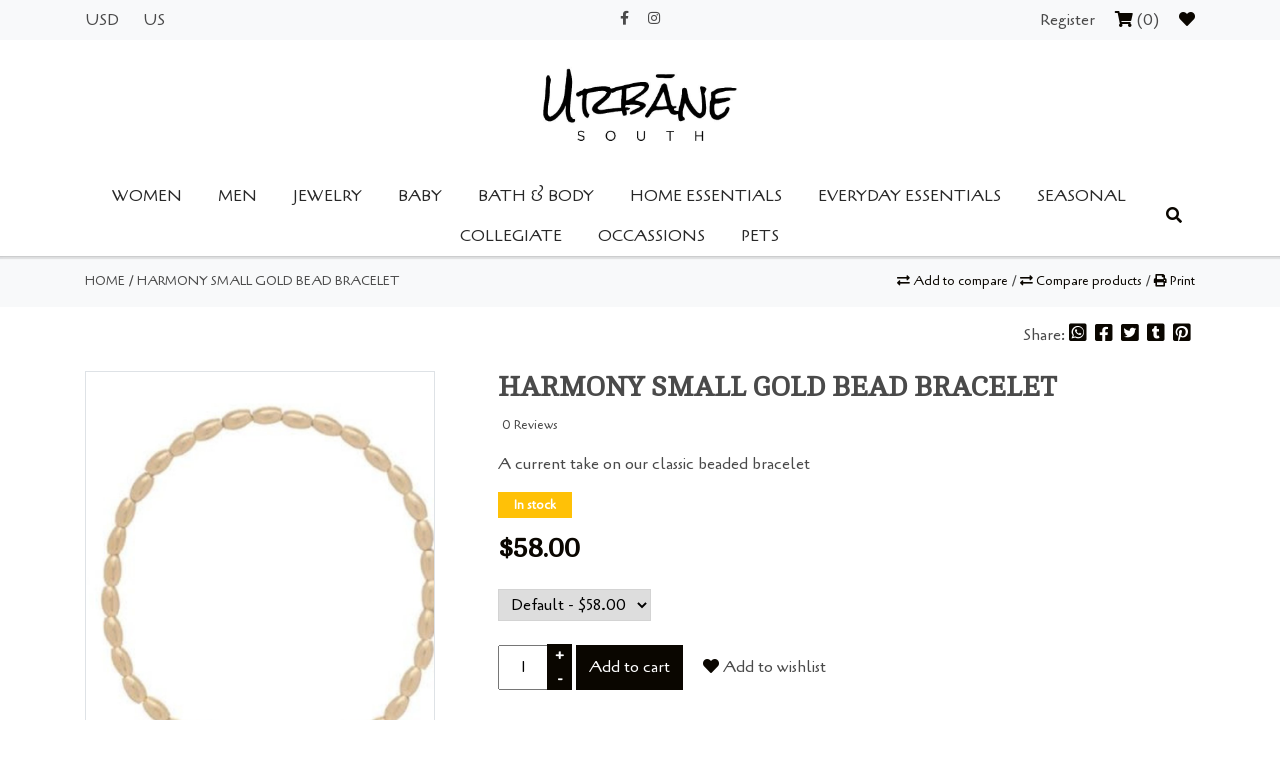

--- FILE ---
content_type: text/html;charset=utf-8
request_url: https://www.urbanesouth.com/copy-of-dignity-gold-4mm-bead-bracelet.html
body_size: 11482
content:
<!DOCTYPE html>
<html lang="us">
 <head>
 <meta charset="utf-8"/>
<!-- [START] 'blocks/head.rain' -->
<!--

  (c) 2008-2026 Lightspeed Netherlands B.V.
  http://www.lightspeedhq.com
  Generated: 17-01-2026 @ 14:23:31

-->
<link rel="canonical" href="https://www.urbanesouth.com/copy-of-dignity-gold-4mm-bead-bracelet.html"/>
<link rel="alternate" href="https://www.urbanesouth.com/index.rss" type="application/rss+xml" title="New products"/>
<meta name="robots" content="noodp,noydir"/>
<meta property="og:url" content="https://www.urbanesouth.com/copy-of-dignity-gold-4mm-bead-bracelet.html?source=facebook"/>
<meta property="og:site_name" content="Urbane South"/>
<meta property="og:title" content="HARMONY SMALL GOLD BEAD BRACELET"/>
<meta property="og:description" content="A current take on our classic beaded bracelet"/>
<meta property="og:image" content="https://cdn.shoplightspeed.com/shops/608784/files/18201662/enewton-harmony-small-gold-bead-bracelet.jpg"/>
<!--[if lt IE 9]>
<script src="https://cdn.shoplightspeed.com/assets/html5shiv.js?2025-02-20"></script>
<![endif]-->
<!-- [END] 'blocks/head.rain' -->
 <title>HARMONY SMALL GOLD BEAD BRACELET - Urbane South</title>
 <meta name="description" content="A current take on our classic beaded bracelet" />
<meta name="keywords" content="ENEWTON, HARMONY, SMALL, GOLD, BEAD, BRACELET, Urbane,Urban,urbane south" />
<meta http-equiv="X-UA-Compatible" content="IE=edge" />
<meta name="viewport" content="width=device-width, initial-scale=1.0">
<meta name="apple-mobile-web-app-capable" content="yes">
<meta name="apple-mobile-web-app-status-bar-style" content="black">

 <meta itemprop="image" content="https://cdn.shoplightspeed.com/shops/608784/files/18201662/300x250x2/enewton-harmony-small-gold-bead-bracelet.jpg" /> <meta itemprop="description" content="A current take on our classic beaded bracelet" /> <meta itemprop="price" content="58.00" />
 <meta itemprop="priceCurrency" content="USD" /> 
 <meta itemprop="itemCondition" itemtype="http://schema.org/OfferItemCondition" content="http://schema.org/NewCondition"/>
  <meta itemprop="availability" content="http://schema.org/InStock" />
    
<link rel="shortcut icon" href="https://cdn.shoplightspeed.com/shops/608784/themes/11158/assets/favicon.ico?2025053113162320201119194534" type="image/x-icon" />
<link href='//fonts.googleapis.com/css?family=Cagliostro:400,300,600' rel='stylesheet' type='text/css'>
<link href='//fonts.googleapis.com/css?family=Cambo:400,300,600' rel='stylesheet' type='text/css'>

	
	
<script type="application/ld+json">
{
 "@context": "https://schema.org",
 "@type": "Organization",
 "name": "Urbane South",
 "url": "https://www.urbanesouth.com/",
 "logo": "https://cdn.shoplightspeed.com/shops/608784/themes/11158/assets/logo.png?20221027142347",
 "sameAs": [
 	 "https://www.facebook.com/urbanesouth",
    "https://www.instagram.com/urbanesouth/",
    ]
}
</script>

<script type="application/ld+json">
{
 "@context": "https://schema.org/", 
 "@type": "Product", 
 "name": "HARMONY SMALL GOLD BEAD BRACELET",
 "image": "https://cdn.shoplightspeed.com/shops/608784/files/18201662/800x1024x1/enewton-harmony-small-gold-bead-bracelet.jpg",
 "description": "A current take on our classic beaded bracelet",
 "brand": "ENEWTON",
 "sku": "BHARSMG",
 "offers":{ 
 "@type":"Offer",
 "priceCurrency":"USD",
 "price":"58",
 "availability":"http://schema.org/OnlineOnly",
 "itemCondition":"http://schema.org/NewCondition",
 "url":"https://www.urbanesouth.com//copy-of-dignity-gold-4mm-bead-bracelet.html"
 	}}
</script>
 <link rel="stylesheet" href="//code.jquery.com/ui/1.12.1/themes/base/jquery-ui.css">

<link rel="stylesheet" href="https://cdn.shoplightspeed.com/assets/gui-2-0.css?2025-02-20" />
<link rel="stylesheet" href="https://cdn.shoplightspeed.com/assets/gui-responsive-2-0.css?2025-02-20" /> 
<link rel="stylesheet" href="https://cdn.shoplightspeed.com/shops/608784/themes/11158/assets/custom.css?2025053113162320201119194534" />
<!--[if lt IE 9]>
<link rel="stylesheet" href="https://cdn.shoplightspeed.com/shops/608784/themes/11158/assets/style-ie.css?2025053113162320201119194534" />
<![endif]-->

<!--if print 
<link rel="stylesheet" media="print" href="https://cdn.shoplightspeed.com/shops/608784/themes/11158/assets/print-min.css?2025053113162320201119194534" />
[endif] -->

<link rel="stylesheet" href="https://cdn.shoplightspeed.com/shops/608784/themes/11158/assets/bootstrap.css?2025053113162320201119194534" />
<link rel="stylesheet" href="https://cdn.shoplightspeed.com/shops/608784/themes/11158/assets/bootstrap-select-min.css?2025053113162320201119194534" />
<link rel="stylesheet" href="https://cdn.shoplightspeed.com/shops/608784/themes/11158/assets/responsive.css?2025053113162320201119194534" /> 
<link rel="stylesheet" href="https://cdn.shoplightspeed.com/shops/608784/themes/11158/assets/hover.css?2025053113162320201119194534" /> 
<link rel="stylesheet" href="https://cdn.shoplightspeed.com/shops/608784/themes/11158/assets/owl-carousel.css?2025053113162320201119194534" /> 
<link rel="stylesheet" href="https://cdn.shoplightspeed.com/shops/608784/themes/11158/assets/animate.css?2025053113162320201119194534" />
<link rel="stylesheet" href="https://cdn.shoplightspeed.com/shops/608784/themes/11158/assets/flipclock.css?2025053113162320201119194534" />
<link rel="stylesheet" href="https://cdn.shoplightspeed.com/shops/608784/themes/11158/assets/offlimits.css?2025053113162320201119194534" />

 <link rel="stylesheet" href="https://use.fontawesome.com/releases/v5.8.2/css/all.css" integrity="sha384-oS3vJWv+0UjzBfQzYUhtDYW+Pj2yciDJxpsK1OYPAYjqT085Qq/1cq5FLXAZQ7Ay" crossorigin="anonymous">
  <script src="https://cdn.shoplightspeed.com/assets/jquery-1-9-1.js?2025-02-20"></script>
<script src="https://cdn.shoplightspeed.com/assets/jquery-ui-1-10-1.js?2025-02-20"></script>
<script src="//cdnjs.cloudflare.com/ajax/libs/jquery-cookie/1.4.1/jquery.cookie.min.js"></script>
<script src="https://cdn.shoplightspeed.com/assets/gui.js?2025-02-20"></script>
<script src="https://cdn.shoplightspeed.com/assets/gui-responsive-2-0.js?2025-02-20"></script>
<script src="https://cdn.shoplightspeed.com/shops/608784/themes/11158/assets/bootstrap-bundle-min.js?2025053113162320201119194534"></script>
<script src="https://cdn.shoplightspeed.com/shops/608784/themes/11158/assets/owl-carousel.js?2025053113162320201119194534"></script>
<script src="https://cdn.jsdelivr.net/npm/vanilla-lazyload@12.0.0/dist/lazyload.min.js"></script>
<script src="https://cdn.shoplightspeed.com/shops/608784/themes/11158/assets/custom.js?2025053113162320201119194534"></script>
<script src="https://cdn.shoplightspeed.com/shops/608784/themes/11158/assets/modal.js?2025053113162320201119194534"></script>


<script src="https://cdn.shoplightspeed.com/shops/608784/themes/11158/assets/bootstrap-select-min.js?2025053113162320201119194534"></script>

<script src="https://cdn.shoplightspeed.com/shops/608784/themes/11158/assets/flipclock.js?2025053113162320201119194534"></script>
<script src="https://cdn.shoplightspeed.com/shops/608784/themes/11158/assets/deal.js?2025053113162320201119194534"></script>
<script src="https://cdn.shoplightspeed.com/shops/608784/themes/11158/assets/offlimits.js?2025053113162320201119194534"></script>

	<script src="https://cdn.shoplightspeed.com/shops/608784/themes/11158/assets/jquery-zoom.js?2025053113162320201119194534"></script>
	<script src="https://cdn.shoplightspeed.com/shops/608784/themes/11158/assets/sharer.js?2025053113162320201119194534"></script>
 </head>
 <body >
  <div class="preloader">
 




	<div class="lds-ellipsis"><div></div><div></div><div></div><div></div></div>



 </div>
  <div class="">
 <header class="shadow">
  
  
  	<div class="topnav bg-light py-2">
 <div class="container">
 <div class="row">
 <div class="col-lg-4">
 <div class="d-flex justify-content-between align-items-center">
 <div class="d-flex">
 <div class="text-uppercase mr-4">
  usd
 </div> 
  

<div class="text-uppercase">
  	
 <span class="flag us" title="us" lang="us"> </span>us 	
 </div> 
 </div> 
 <div class="d-lg-none">
 <div class="mobile-navigation">
 
 <div id="openSidebarMenu" class="btn btn-light rounded-0">
 <i class="fas fa-bars"></i>
 </div>
 <div id="sidebar" class="shadow p-2">
 <div class="d-flex justify-content-end mb-2">
 <div id="closeSidebarMenu" class="btn btn-light"><i class="fas fa-times"></i></div>
 </div> 
 <div class="py-2 text-center border-top">
 <div class="social-icons">
  <a href="https://www.facebook.com/urbanesouth" class="social-icon facebook hover-primary" target="_blank"><i class="fab fa-facebook-f"></i></a>
 
 
  <a href="https://www.instagram.com/urbanesouth/" class="social-icon instagram hover-primary" target="_blank" title="Instagram Urbane South"><i class="fab fa-instagram"></i></a>
 
 
 </div> 
 </div>
 <div class="pb-2 border-bottom">
 <a href="https://www.urbanesouth.com/account/" title="My account" class="btn btn-primary btn-block rounded-0">
  Register
  </a>
 
 	<div class="my-2">
  <a class="text-regular hover-primary my-1 d-block" href="https://www.urbanesouth.com/account/wishlist/" title="My wishlist">
 My Wishlist (0)
 </a>
 
 <a class="text-regular hover-primary my-1 d-block cart" href="https://www.urbanesouth.com/cart/" title="Cart"> 
 Cart (0)
 </a>
 </div>
 </div>
 
 
 
 <div class="sidebar-category-nav">
 <ul class="m-0 p-0 list-unstyled">
  <li class="p-2 border-bottom item sub">
 	<div class="position-relative">
 <a class="font-weight-bold itemLink " href="https://www.urbanesouth.com/women/" title="WOMEN">WOMEN</a>
 <div class="open-submenu closed"><i class="fas fa-chevron-down text-primary"></i></div> </div>
 
  <ul class="m-0 p-0 list-unstyled subnav">
  <li class="my-1 subitem  sub">
 <div class="position-relative">
 <a class="text-regular subitemLink " href="https://www.urbanesouth.com/women/womens-apparel/" title="WOMENS APPAREL">WOMENS APPAREL</a>
 <div class="open-subsubmenu closed"><i class="fas fa-chevron-down"></i></div> </div>
  <ul class="m-0 p-0 list-unstyled subsubnav">
  <li class="my-1 ml-3 subitem">
 <a class="text-regular subitemLink" href="https://www.urbanesouth.com/women/womens-apparel/dresses-and-coverups/" title="DRESSES AND COVERUPS">DRESSES AND COVERUPS</a>
 </li>
  <li class="my-1 ml-3 subitem">
 <a class="text-regular subitemLink" href="https://www.urbanesouth.com/women/womens-apparel/vests/" title="VESTS">VESTS</a>
 </li>
  <li class="my-1 ml-3 subitem">
 <a class="text-regular subitemLink" href="https://www.urbanesouth.com/women/womens-apparel/skirts/" title="SKIRTS">SKIRTS</a>
 </li>
  <li class="my-1 ml-3 subitem">
 <a class="text-regular subitemLink" href="https://www.urbanesouth.com/women/womens-apparel/tops/" title="TOPS">TOPS</a>
 </li>
  <li class="my-1 ml-3 subitem">
 <a class="text-regular subitemLink" href="https://www.urbanesouth.com/women/womens-apparel/rompers-jumpsuits-and-sets/" title="ROMPERS , JUMPSUITS AND SETS">ROMPERS , JUMPSUITS AND SETS</a>
 </li>
  <li class="my-1 ml-3 subitem">
 <a class="text-regular subitemLink" href="https://www.urbanesouth.com/women/womens-apparel/shorts/" title="SHORTS">SHORTS</a>
 </li>
  <li class="my-1 ml-3 subitem">
 <a class="text-regular subitemLink" href="https://www.urbanesouth.com/women/womens-apparel/pants/" title="PANTS">PANTS</a>
 </li>
  <li class="my-1 ml-3 subitem">
 <a class="text-regular subitemLink" href="https://www.urbanesouth.com/women/womens-apparel/pullovers/" title="PULLOVERS">PULLOVERS</a>
 </li>
  <li class="my-1 ml-3 subitem">
 <a class="text-regular subitemLink" href="https://www.urbanesouth.com/women/womens-apparel/loungewear/" title="LOUNGEWEAR">LOUNGEWEAR</a>
 </li>
  <li class="my-1 ml-3 subitem">
 <a class="text-regular subitemLink" href="https://www.urbanesouth.com/women/womens-apparel/wraps-and-ponchos/" title="WRAPS AND PONCHOS">WRAPS AND PONCHOS</a>
 </li>
  <li class="my-1 ml-3 subitem">
 <a class="text-regular subitemLink" href="https://www.urbanesouth.com/women/womens-apparel/jackets/" title="JACKETS">JACKETS</a>
 </li>
  <li class="my-1 ml-3 subitem">
 <a class="text-regular subitemLink" href="https://www.urbanesouth.com/women/womens-apparel/swim-and-accessories/" title="SWIM AND ACCESSORIES">SWIM AND ACCESSORIES</a>
 </li>
  <li class="my-1 ml-3 subitem">
 <a class="text-regular subitemLink" href="https://www.urbanesouth.com/women/womens-apparel/activewear/" title="ACTIVEWEAR">ACTIVEWEAR</a>
 </li>
  </ul>
  </li>
  <li class="my-1 subitem  sub">
 <div class="position-relative">
 <a class="text-regular subitemLink " href="https://www.urbanesouth.com/women/womens-accessories/" title="WOMENS ACCESSORIES">WOMENS ACCESSORIES</a>
 <div class="open-subsubmenu closed"><i class="fas fa-chevron-down"></i></div> </div>
  <ul class="m-0 p-0 list-unstyled subsubnav">
  <li class="my-1 ml-3 subitem">
 <a class="text-regular subitemLink" href="https://www.urbanesouth.com/women/womens-accessories/socks/" title="SOCKS">SOCKS</a>
 </li>
  <li class="my-1 ml-3 subitem">
 <a class="text-regular subitemLink" href="https://www.urbanesouth.com/women/womens-accessories/scarves/" title="SCARVES">SCARVES</a>
 </li>
  <li class="my-1 ml-3 subitem">
 <a class="text-regular subitemLink" href="https://www.urbanesouth.com/women/womens-accessories/hats/" title="HATS">HATS</a>
 </li>
  <li class="my-1 ml-3 subitem">
 <a class="text-regular subitemLink" href="https://www.urbanesouth.com/women/womens-accessories/towel-wraps/" title="TOWEL WRAPS">TOWEL WRAPS</a>
 </li>
  <li class="my-1 ml-3 subitem">
 <a class="text-regular subitemLink" href="https://www.urbanesouth.com/women/womens-accessories/shoes/" title="SHOES">SHOES</a>
 </li>
  <li class="my-1 ml-3 subitem">
 <a class="text-regular subitemLink" href="https://www.urbanesouth.com/women/womens-accessories/purses-wallets-bags-totes/" title="PURSES, WALLETS, BAGS &amp; TOTES">PURSES, WALLETS, BAGS &amp; TOTES</a>
 </li>
  <li class="my-1 ml-3 subitem">
 <a class="text-regular subitemLink" href="https://www.urbanesouth.com/women/womens-accessories/umbrellas/" title="UMBRELLAS">UMBRELLAS</a>
 </li>
  <li class="my-1 ml-3 subitem">
 <a class="text-regular subitemLink" href="https://www.urbanesouth.com/women/womens-accessories/lingerie/" title="LINGERIE">LINGERIE</a>
 </li>
  <li class="my-1 ml-3 subitem">
 <a class="text-regular subitemLink" href="https://www.urbanesouth.com/women/womens-accessories/belts/" title="BELTS">BELTS</a>
 </li>
  <li class="my-1 ml-3 subitem">
 <a class="text-regular subitemLink" href="https://www.urbanesouth.com/women/womens-accessories/fragrance-bath-and-body/" title="FRAGRANCE, BATH AND BODY">FRAGRANCE, BATH AND BODY</a>
 </li>
  <li class="my-1 ml-3 subitem">
 <a class="text-regular subitemLink" href="https://www.urbanesouth.com/women/womens-accessories/keychains/" title="KEYCHAINS">KEYCHAINS</a>
 </li>
  <li class="my-1 ml-3 subitem">
 <a class="text-regular subitemLink" href="https://www.urbanesouth.com/women/womens-accessories/sunglasses/" title="SUNGLASSES">SUNGLASSES</a>
 </li>
  <li class="my-1 ml-3 subitem">
 <a class="text-regular subitemLink" href="https://www.urbanesouth.com/women/womens-accessories/gloves-mittens/" title="GLOVES/MITTENS">GLOVES/MITTENS</a>
 </li>
  <li class="my-1 ml-3 subitem">
 <a class="text-regular subitemLink" href="https://www.urbanesouth.com/women/womens-accessories/hair-accessories/" title="HAIR ACCESSORIES">HAIR ACCESSORIES</a>
 </li>
  </ul>
  </li>
  </ul>
  </li>
  <li class="p-2 border-bottom item sub">
 	<div class="position-relative">
 <a class="font-weight-bold itemLink " href="https://www.urbanesouth.com/men/" title="MEN">MEN</a>
 <div class="open-submenu closed"><i class="fas fa-chevron-down text-primary"></i></div> </div>
 
  <ul class="m-0 p-0 list-unstyled subnav">
  <li class="my-1 subitem  sub">
 <div class="position-relative">
 <a class="text-regular subitemLink " href="https://www.urbanesouth.com/men/mens-apparel/" title="MENS APPAREL">MENS APPAREL</a>
 <div class="open-subsubmenu closed"><i class="fas fa-chevron-down"></i></div> </div>
  <ul class="m-0 p-0 list-unstyled subsubnav">
  <li class="my-1 ml-3 subitem">
 <a class="text-regular subitemLink" href="https://www.urbanesouth.com/men/mens-apparel/t-shirts/" title="T SHIRTS">T SHIRTS</a>
 </li>
  <li class="my-1 ml-3 subitem">
 <a class="text-regular subitemLink" href="https://www.urbanesouth.com/men/mens-apparel/sport-shirts/" title="SPORT SHIRTS">SPORT SHIRTS</a>
 </li>
  <li class="my-1 ml-3 subitem">
 <a class="text-regular subitemLink" href="https://www.urbanesouth.com/men/mens-apparel/polo-shirts/" title="POLO SHIRTS">POLO SHIRTS</a>
 </li>
  <li class="my-1 ml-3 subitem">
 <a class="text-regular subitemLink" href="https://www.urbanesouth.com/men/mens-apparel/long-sleeve-pullovers/" title="LONG SLEEVE PULLOVERS">LONG SLEEVE PULLOVERS</a>
 </li>
  <li class="my-1 ml-3 subitem">
 <a class="text-regular subitemLink" href="https://www.urbanesouth.com/men/mens-apparel/vests/" title="VESTS">VESTS</a>
 </li>
  <li class="my-1 ml-3 subitem">
 <a class="text-regular subitemLink" href="https://www.urbanesouth.com/men/mens-apparel/jackets/" title="JACKETS">JACKETS</a>
 </li>
  <li class="my-1 ml-3 subitem">
 <a class="text-regular subitemLink" href="https://www.urbanesouth.com/men/mens-apparel/shorts/" title="SHORTS">SHORTS</a>
 </li>
  <li class="my-1 ml-3 subitem">
 <a class="text-regular subitemLink" href="https://www.urbanesouth.com/men/mens-apparel/long-sleeve-fishing-shirts/" title="LONG SLEEVE FISHING SHIRTS">LONG SLEEVE FISHING SHIRTS</a>
 </li>
  <li class="my-1 ml-3 subitem">
 <a class="text-regular subitemLink" href="https://www.urbanesouth.com/men/mens-apparel/short-sleeve-shirts/" title="SHORT SLEEVE SHIRTS">SHORT SLEEVE SHIRTS</a>
 </li>
  <li class="my-1 ml-3 subitem">
 <a class="text-regular subitemLink" href="https://www.urbanesouth.com/men/mens-apparel/swim/" title="SWIM">SWIM</a>
 </li>
  <li class="my-1 ml-3 subitem">
 <a class="text-regular subitemLink" href="https://www.urbanesouth.com/men/mens-apparel/pants/" title="PANTS">PANTS</a>
 </li>
  </ul>
  </li>
  <li class="my-1 subitem  sub">
 <div class="position-relative">
 <a class="text-regular subitemLink " href="https://www.urbanesouth.com/men/mens-accessories/" title="MENS ACCESSORIES">MENS ACCESSORIES</a>
 <div class="open-subsubmenu closed"><i class="fas fa-chevron-down"></i></div> </div>
  <ul class="m-0 p-0 list-unstyled subsubnav">
  <li class="my-1 ml-3 subitem">
 <a class="text-regular subitemLink" href="https://www.urbanesouth.com/men/mens-accessories/shoes/" title="SHOES">SHOES</a>
 </li>
  <li class="my-1 ml-3 subitem">
 <a class="text-regular subitemLink" href="https://www.urbanesouth.com/men/mens-accessories/belts-and-wallets/" title="BELTS AND WALLETS">BELTS AND WALLETS</a>
 </li>
  <li class="my-1 ml-3 subitem">
 <a class="text-regular subitemLink" href="https://www.urbanesouth.com/men/mens-accessories/hats/" title="HATS">HATS</a>
 </li>
  <li class="my-1 ml-3 subitem">
 <a class="text-regular subitemLink" href="https://www.urbanesouth.com/men/mens-accessories/loungewear-boxers/" title="LOUNGEWEAR &amp; BOXERS">LOUNGEWEAR &amp; BOXERS</a>
 </li>
  <li class="my-1 ml-3 subitem">
 <a class="text-regular subitemLink" href="https://www.urbanesouth.com/men/mens-accessories/sunglasses/" title="SUNGLASSES">SUNGLASSES</a>
 </li>
  <li class="my-1 ml-3 subitem">
 <a class="text-regular subitemLink" href="https://www.urbanesouth.com/men/mens-accessories/ties/" title="TIES">TIES</a>
 </li>
  <li class="my-1 ml-3 subitem">
 <a class="text-regular subitemLink" href="https://www.urbanesouth.com/men/mens-accessories/socks/" title="SOCKS">SOCKS</a>
 </li>
  <li class="my-1 ml-3 subitem">
 <a class="text-regular subitemLink" href="https://www.urbanesouth.com/men/mens-accessories/bags-and-travel/" title="BAGS AND TRAVEL">BAGS AND TRAVEL</a>
 </li>
  <li class="my-1 ml-3 subitem">
 <a class="text-regular subitemLink" href="https://www.urbanesouth.com/men/mens-accessories/gifts-accessories/" title="GIFTS &amp; ACCESSORIES">GIFTS &amp; ACCESSORIES</a>
 </li>
  <li class="my-1 ml-3 subitem">
 <a class="text-regular subitemLink" href="https://www.urbanesouth.com/men/mens-accessories/scarves/" title="SCARVES">SCARVES</a>
 </li>
  </ul>
  </li>
  </ul>
  </li>
  <li class="p-2 border-bottom item sub">
 	<div class="position-relative">
 <a class="font-weight-bold itemLink " href="https://www.urbanesouth.com/jewelry/" title="JEWELRY">JEWELRY</a>
 <div class="open-submenu closed"><i class="fas fa-chevron-down text-primary"></i></div> </div>
 
  <ul class="m-0 p-0 list-unstyled subnav">
  <li class="my-1 subitem ">
 <div class="position-relative">
 <a class="text-regular subitemLink " href="https://www.urbanesouth.com/jewelry/watches-clocks/" title="WATCHES &amp; CLOCKS">WATCHES &amp; CLOCKS</a>
  </div>
  </li>
  <li class="my-1 subitem ">
 <div class="position-relative">
 <a class="text-regular subitemLink " href="https://www.urbanesouth.com/jewelry/accessories-charms/" title="ACCESSORIES &amp; CHARMS">ACCESSORIES &amp; CHARMS</a>
  </div>
  </li>
  <li class="my-1 subitem ">
 <div class="position-relative">
 <a class="text-regular subitemLink " href="https://www.urbanesouth.com/jewelry/badge-clips-lanyards/" title="BADGE CLIPS/LANYARDS">BADGE CLIPS/LANYARDS</a>
  </div>
  </li>
  <li class="my-1 subitem ">
 <div class="position-relative">
 <a class="text-regular subitemLink " href="https://www.urbanesouth.com/jewelry/bracelets/" title="BRACELETS">BRACELETS</a>
  </div>
  </li>
  <li class="my-1 subitem ">
 <div class="position-relative">
 <a class="text-regular subitemLink " href="https://www.urbanesouth.com/jewelry/necklaces/" title="NECKLACES">NECKLACES</a>
  </div>
  </li>
  <li class="my-1 subitem ">
 <div class="position-relative">
 <a class="text-regular subitemLink " href="https://www.urbanesouth.com/jewelry/earrings/" title="EARRINGS">EARRINGS</a>
  </div>
  </li>
  <li class="my-1 subitem ">
 <div class="position-relative">
 <a class="text-regular subitemLink " href="https://www.urbanesouth.com/jewelry/rings/" title="RINGS">RINGS</a>
  </div>
  </li>
  </ul>
  </li>
  <li class="p-2 border-bottom item sub">
 	<div class="position-relative">
 <a class="font-weight-bold itemLink " href="https://www.urbanesouth.com/baby/" title="BABY">BABY</a>
 <div class="open-submenu closed"><i class="fas fa-chevron-down text-primary"></i></div> </div>
 
  <ul class="m-0 p-0 list-unstyled subnav">
  <li class="my-1 subitem  sub">
 <div class="position-relative">
 <a class="text-regular subitemLink " href="https://www.urbanesouth.com/baby/clothing/" title="CLOTHING">CLOTHING</a>
 <div class="open-subsubmenu closed"><i class="fas fa-chevron-down"></i></div> </div>
  <ul class="m-0 p-0 list-unstyled subsubnav">
  <li class="my-1 ml-3 subitem">
 <a class="text-regular subitemLink" href="https://www.urbanesouth.com/baby/clothing/tops/" title="TOPS">TOPS</a>
 </li>
  <li class="my-1 ml-3 subitem">
 <a class="text-regular subitemLink" href="https://www.urbanesouth.com/baby/clothing/bottoms/" title="BOTTOMS">BOTTOMS</a>
 </li>
  <li class="my-1 ml-3 subitem">
 <a class="text-regular subitemLink" href="https://www.urbanesouth.com/baby/clothing/jackets/" title="JACKETS">JACKETS</a>
 </li>
  <li class="my-1 ml-3 subitem">
 <a class="text-regular subitemLink" href="https://www.urbanesouth.com/baby/clothing/dresses/" title="DRESSES">DRESSES</a>
 </li>
  <li class="my-1 ml-3 subitem">
 <a class="text-regular subitemLink" href="https://www.urbanesouth.com/baby/clothing/apparel-sets/" title="APPAREL SETS">APPAREL SETS</a>
 </li>
  <li class="my-1 ml-3 subitem">
 <a class="text-regular subitemLink" href="https://www.urbanesouth.com/baby/clothing/one-piece/" title="ONE-PIECE">ONE-PIECE</a>
 </li>
  <li class="my-1 ml-3 subitem">
 <a class="text-regular subitemLink" href="https://www.urbanesouth.com/baby/clothing/swimwear/" title="SWIMWEAR">SWIMWEAR</a>
 </li>
  <li class="my-1 ml-3 subitem">
 <a class="text-regular subitemLink" href="https://www.urbanesouth.com/baby/clothing/sleepers-pjs/" title="SLEEPERS &amp; PJS">SLEEPERS &amp; PJS</a>
 </li>
  </ul>
  </li>
  <li class="my-1 subitem  sub">
 <div class="position-relative">
 <a class="text-regular subitemLink " href="https://www.urbanesouth.com/baby/accessories/" title="ACCESSORIES">ACCESSORIES</a>
 <div class="open-subsubmenu closed"><i class="fas fa-chevron-down"></i></div> </div>
  <ul class="m-0 p-0 list-unstyled subsubnav">
  <li class="my-1 ml-3 subitem">
 <a class="text-regular subitemLink" href="https://www.urbanesouth.com/baby/accessories/hats-headwear/" title="HATS &amp; HEADWEAR">HATS &amp; HEADWEAR</a>
 </li>
  <li class="my-1 ml-3 subitem">
 <a class="text-regular subitemLink" href="https://www.urbanesouth.com/baby/accessories/bibs/" title="BIBS">BIBS</a>
 </li>
  <li class="my-1 ml-3 subitem">
 <a class="text-regular subitemLink" href="https://www.urbanesouth.com/baby/accessories/belts-ties/" title="BELTS &amp; TIES">BELTS &amp; TIES</a>
 </li>
  <li class="my-1 ml-3 subitem">
 <a class="text-regular subitemLink" href="https://www.urbanesouth.com/baby/accessories/footwear/" title="FOOTWEAR">FOOTWEAR</a>
 </li>
  <li class="my-1 ml-3 subitem">
 <a class="text-regular subitemLink" href="https://www.urbanesouth.com/baby/accessories/teethers-pacifier-clips/" title="TEETHERS &amp; PACIFIER CLIPS">TEETHERS &amp; PACIFIER CLIPS</a>
 </li>
  <li class="my-1 ml-3 subitem">
 <a class="text-regular subitemLink" href="https://www.urbanesouth.com/baby/accessories/birthday/" title="BIRTHDAY">BIRTHDAY</a>
 </li>
  <li class="my-1 ml-3 subitem">
 <a class="text-regular subitemLink" href="https://www.urbanesouth.com/baby/accessories/feeding-essentials/" title="FEEDING ESSENTIALS">FEEDING ESSENTIALS</a>
 </li>
  <li class="my-1 ml-3 subitem">
 <a class="text-regular subitemLink" href="https://www.urbanesouth.com/baby/accessories/towels-bathtime/" title="TOWELS &amp; BATHTIME">TOWELS &amp; BATHTIME</a>
 </li>
  <li class="my-1 ml-3 subitem">
 <a class="text-regular subitemLink" href="https://www.urbanesouth.com/baby/accessories/bags-and-travel/" title="BAGS AND TRAVEL">BAGS AND TRAVEL</a>
 </li>
  </ul>
  </li>
  <li class="my-1 subitem  sub">
 <div class="position-relative">
 <a class="text-regular subitemLink " href="https://www.urbanesouth.com/baby/gifts/" title="GIFTS">GIFTS</a>
 <div class="open-subsubmenu closed"><i class="fas fa-chevron-down"></i></div> </div>
  <ul class="m-0 p-0 list-unstyled subsubnav">
  <li class="my-1 ml-3 subitem">
 <a class="text-regular subitemLink" href="https://www.urbanesouth.com/baby/gifts/toys-plush/" title="TOYS &amp; PLUSH">TOYS &amp; PLUSH</a>
 </li>
  <li class="my-1 ml-3 subitem">
 <a class="text-regular subitemLink" href="https://www.urbanesouth.com/baby/gifts/books/" title="BOOKS">BOOKS</a>
 </li>
  <li class="my-1 ml-3 subitem">
 <a class="text-regular subitemLink" href="https://www.urbanesouth.com/baby/gifts/blankets-lovies/" title="BLANKETS &amp; LOVIES">BLANKETS &amp; LOVIES</a>
 </li>
  <li class="my-1 ml-3 subitem">
 <a class="text-regular subitemLink" href="https://www.urbanesouth.com/baby/gifts/frames/" title="FRAMES">FRAMES</a>
 </li>
  <li class="my-1 ml-3 subitem">
 <a class="text-regular subitemLink" href="https://www.urbanesouth.com/baby/gifts/decor/" title="DECOR">DECOR</a>
 </li>
  <li class="my-1 ml-3 subitem">
 <a class="text-regular subitemLink" href="https://www.urbanesouth.com/baby/gifts/ornaments/" title="ORNAMENTS">ORNAMENTS</a>
 </li>
  <li class="my-1 ml-3 subitem">
 <a class="text-regular subitemLink" href="https://www.urbanesouth.com/baby/gifts/keepsakes/" title="KEEPSAKES">KEEPSAKES</a>
 </li>
  <li class="my-1 ml-3 subitem">
 <a class="text-regular subitemLink" href="https://www.urbanesouth.com/baby/gifts/parent-grandparent/" title="PARENT/GRANDPARENT">PARENT/GRANDPARENT</a>
 </li>
  </ul>
  </li>
  </ul>
  </li>
  <li class="p-2 border-bottom item sub">
 	<div class="position-relative">
 <a class="font-weight-bold itemLink " href="https://www.urbanesouth.com/bath-body/" title="BATH &amp; BODY">BATH &amp; BODY</a>
 <div class="open-submenu closed"><i class="fas fa-chevron-down text-primary"></i></div> </div>
 
  <ul class="m-0 p-0 list-unstyled subnav">
  <li class="my-1 subitem ">
 <div class="position-relative">
 <a class="text-regular subitemLink " href="https://www.urbanesouth.com/bath-body/soaps-lotions/" title="SOAPS &amp; LOTIONS">SOAPS &amp; LOTIONS</a>
  </div>
  </li>
  <li class="my-1 subitem ">
 <div class="position-relative">
 <a class="text-regular subitemLink " href="https://www.urbanesouth.com/bath-body/bath-shower/" title="BATH &amp; SHOWER">BATH &amp; SHOWER</a>
  </div>
  </li>
  <li class="my-1 subitem ">
 <div class="position-relative">
 <a class="text-regular subitemLink " href="https://www.urbanesouth.com/bath-body/womens-fragrances/" title="WOMENS FRAGRANCES">WOMENS FRAGRANCES</a>
  </div>
  </li>
  <li class="my-1 subitem ">
 <div class="position-relative">
 <a class="text-regular subitemLink " href="https://www.urbanesouth.com/bath-body/mens-products/" title="MENS PRODUCTS">MENS PRODUCTS</a>
  </div>
  </li>
  <li class="my-1 subitem ">
 <div class="position-relative">
 <a class="text-regular subitemLink " href="https://www.urbanesouth.com/bath-body/health-and-wellness/" title="HEALTH AND WELLNESS">HEALTH AND WELLNESS</a>
  </div>
  </li>
  <li class="my-1 subitem ">
 <div class="position-relative">
 <a class="text-regular subitemLink " href="https://www.urbanesouth.com/bath-body/lip-balm/" title="LIP BALM">LIP BALM</a>
  </div>
  </li>
  </ul>
  </li>
  <li class="p-2 border-bottom item sub">
 	<div class="position-relative">
 <a class="font-weight-bold itemLink " href="https://www.urbanesouth.com/home-essentials/" title="HOME ESSENTIALS">HOME ESSENTIALS</a>
 <div class="open-submenu closed"><i class="fas fa-chevron-down text-primary"></i></div> </div>
 
  <ul class="m-0 p-0 list-unstyled subnav">
  <li class="my-1 subitem ">
 <div class="position-relative">
 <a class="text-regular subitemLink " href="https://www.urbanesouth.com/home-essentials/drinkware-koozies-coasters-bar-wine-beer/" title="DRINKWARE, KOOZIES, COASTERS, BAR, WINE &amp; BEER">DRINKWARE, KOOZIES, COASTERS, BAR, WINE &amp; BEER</a>
  </div>
  </li>
  <li class="my-1 subitem ">
 <div class="position-relative">
 <a class="text-regular subitemLink " href="https://www.urbanesouth.com/home-essentials/candlesholdershome-fragrance-laundry-wash-and-coun/" title="CANDLES,HOLDERS,HOME FRAGRANCE, LAUNDRY WASH AND COUNTER SPRAYS">CANDLES,HOLDERS,HOME FRAGRANCE, LAUNDRY WASH AND COUNTER SPRAYS</a>
  </div>
  </li>
  <li class="my-1 subitem ">
 <div class="position-relative">
 <a class="text-regular subitemLink " href="https://www.urbanesouth.com/home-essentials/kitchen-hand-towels/" title="KITCHEN &amp; HAND TOWELS">KITCHEN &amp; HAND TOWELS</a>
  </div>
  </li>
  <li class="my-1 subitem ">
 <div class="position-relative">
 <a class="text-regular subitemLink " href="https://www.urbanesouth.com/home-essentials/pillows-blankets/" title="PILLOWS &amp; BLANKETS">PILLOWS &amp; BLANKETS</a>
  </div>
  </li>
  <li class="my-1 subitem ">
 <div class="position-relative">
 <a class="text-regular subitemLink " href="https://www.urbanesouth.com/home-essentials/home-decor-and-art-and-florals/" title="HOME DECOR AND ART AND FLORALS">HOME DECOR AND ART AND FLORALS</a>
  </div>
  </li>
  <li class="my-1 subitem ">
 <div class="position-relative">
 <a class="text-regular subitemLink " href="https://www.urbanesouth.com/home-essentials/tabletop-hostess/" title="TABLETOP &amp; HOSTESS">TABLETOP &amp; HOSTESS</a>
  </div>
  </li>
  <li class="my-1 subitem ">
 <div class="position-relative">
 <a class="text-regular subitemLink " href="https://www.urbanesouth.com/home-essentials/frames/" title="FRAMES">FRAMES</a>
  </div>
  </li>
  <li class="my-1 subitem ">
 <div class="position-relative">
 <a class="text-regular subitemLink " href="https://www.urbanesouth.com/home-essentials/signs/" title="SIGNS">SIGNS</a>
  </div>
  </li>
  <li class="my-1 subitem ">
 <div class="position-relative">
 <a class="text-regular subitemLink " href="https://www.urbanesouth.com/home-essentials/furniture/" title="FURNITURE">FURNITURE</a>
  </div>
  </li>
  <li class="my-1 subitem ">
 <div class="position-relative">
 <a class="text-regular subitemLink " href="https://www.urbanesouth.com/home-essentials/games/" title="GAMES">GAMES</a>
  </div>
  </li>
  </ul>
  </li>
  <li class="p-2 border-bottom item sub">
 	<div class="position-relative">
 <a class="font-weight-bold itemLink " href="https://www.urbanesouth.com/everyday-essentials/" title="EVERYDAY ESSENTIALS">EVERYDAY ESSENTIALS</a>
 <div class="open-submenu closed"><i class="fas fa-chevron-down text-primary"></i></div> </div>
 
  <ul class="m-0 p-0 list-unstyled subnav">
  <li class="my-1 subitem ">
 <div class="position-relative">
 <a class="text-regular subitemLink " href="https://www.urbanesouth.com/everyday-essentials/key-chains/" title="KEY CHAINS">KEY CHAINS</a>
  </div>
  </li>
  <li class="my-1 subitem ">
 <div class="position-relative">
 <a class="text-regular subitemLink " href="https://www.urbanesouth.com/everyday-essentials/reading-glasses-accessories/" title="READING GLASSES &amp; ACCESSORIES">READING GLASSES &amp; ACCESSORIES</a>
  </div>
  </li>
  <li class="my-1 subitem ">
 <div class="position-relative">
 <a class="text-regular subitemLink " href="https://www.urbanesouth.com/everyday-essentials/travel-essentials/" title="TRAVEL ESSENTIALS">TRAVEL ESSENTIALS</a>
  </div>
  </li>
  <li class="my-1 subitem ">
 <div class="position-relative">
 <a class="text-regular subitemLink " href="https://www.urbanesouth.com/everyday-essentials/cards-and-pens/" title="CARDS AND PENS">CARDS AND PENS</a>
  </div>
  </li>
  <li class="my-1 subitem ">
 <div class="position-relative">
 <a class="text-regular subitemLink " href="https://www.urbanesouth.com/everyday-essentials/beach-towels/" title="BEACH TOWELS">BEACH TOWELS</a>
  </div>
  </li>
  <li class="my-1 subitem ">
 <div class="position-relative">
 <a class="text-regular subitemLink " href="https://www.urbanesouth.com/everyday-essentials/sporting-goods/" title="SPORTING GOODS">SPORTING GOODS</a>
  </div>
  </li>
  </ul>
  </li>
  <li class="p-2 border-bottom item sub">
 	<div class="position-relative">
 <a class="font-weight-bold itemLink " href="https://www.urbanesouth.com/seasonal/" title="SEASONAL">SEASONAL</a>
 <div class="open-submenu closed"><i class="fas fa-chevron-down text-primary"></i></div> </div>
 
  <ul class="m-0 p-0 list-unstyled subnav">
  <li class="my-1 subitem ">
 <div class="position-relative">
 <a class="text-regular subitemLink " href="https://www.urbanesouth.com/seasonal/ornaments/" title="ORNAMENTS">ORNAMENTS</a>
  </div>
  </li>
  <li class="my-1 subitem ">
 <div class="position-relative">
 <a class="text-regular subitemLink " href="https://www.urbanesouth.com/seasonal/decor-candles-home-fragrance-soaps/" title="DECOR/CANDLES/HOME FRAGRANCE/SOAPS">DECOR/CANDLES/HOME FRAGRANCE/SOAPS</a>
  </div>
  </li>
  <li class="my-1 subitem ">
 <div class="position-relative">
 <a class="text-regular subitemLink " href="https://www.urbanesouth.com/seasonal/tabletop-hostess-bar/" title="TABLETOP/HOSTESS &amp; BAR">TABLETOP/HOSTESS &amp; BAR</a>
  </div>
  </li>
  <li class="my-1 subitem ">
 <div class="position-relative">
 <a class="text-regular subitemLink " href="https://www.urbanesouth.com/seasonal/kids-holiday/" title="KIDS HOLIDAY">KIDS HOLIDAY</a>
  </div>
  </li>
  </ul>
  </li>
  <li class="p-2 border-bottom item sub">
 	<div class="position-relative">
 <a class="font-weight-bold itemLink " href="https://www.urbanesouth.com/collegiate/" title="COLLEGIATE">COLLEGIATE</a>
 <div class="open-submenu closed"><i class="fas fa-chevron-down text-primary"></i></div> </div>
 
  <ul class="m-0 p-0 list-unstyled subnav">
  <li class="my-1 subitem ">
 <div class="position-relative">
 <a class="text-regular subitemLink " href="https://www.urbanesouth.com/collegiate/apparel/" title="APPAREL">APPAREL</a>
  </div>
  </li>
  <li class="my-1 subitem ">
 <div class="position-relative">
 <a class="text-regular subitemLink " href="https://www.urbanesouth.com/collegiate/collegiate-gifts-nd-accessories/" title="COLLEGIATE GIFTS &amp;ND ACCESSORIES">COLLEGIATE GIFTS &amp;ND ACCESSORIES</a>
  </div>
  </li>
  </ul>
  </li>
  <li class="p-2 border-bottom item sub">
 	<div class="position-relative">
 <a class="font-weight-bold itemLink " href="https://www.urbanesouth.com/occassions/" title="OCCASSIONS">OCCASSIONS</a>
 <div class="open-submenu closed"><i class="fas fa-chevron-down text-primary"></i></div> </div>
 
  <ul class="m-0 p-0 list-unstyled subnav">
  <li class="my-1 subitem ">
 <div class="position-relative">
 <a class="text-regular subitemLink " href="https://www.urbanesouth.com/occassions/birthday/" title="BIRTHDAY">BIRTHDAY</a>
  </div>
  </li>
  <li class="my-1 subitem ">
 <div class="position-relative">
 <a class="text-regular subitemLink " href="https://www.urbanesouth.com/occassions/wedding/" title="WEDDING">WEDDING</a>
  </div>
  </li>
  <li class="my-1 subitem ">
 <div class="position-relative">
 <a class="text-regular subitemLink " href="https://www.urbanesouth.com/occassions/baptism/" title="BAPTISM">BAPTISM</a>
  </div>
  </li>
  <li class="my-1 subitem ">
 <div class="position-relative">
 <a class="text-regular subitemLink " href="https://www.urbanesouth.com/occassions/fathers-day/" title="FATHER&#039;S DAY">FATHER&#039;S DAY</a>
  </div>
  </li>
  <li class="my-1 subitem ">
 <div class="position-relative">
 <a class="text-regular subitemLink " href="https://www.urbanesouth.com/occassions/mothers-day/" title="MOTHER&#039;S DAY">MOTHER&#039;S DAY</a>
  </div>
  </li>
  <li class="my-1 subitem ">
 <div class="position-relative">
 <a class="text-regular subitemLink " href="https://www.urbanesouth.com/occassions/travel/" title="TRAVEL">TRAVEL</a>
  </div>
  </li>
  </ul>
  </li>
  <li class="p-2 border-bottom item">
 	<div class="position-relative">
 <a class="font-weight-bold itemLink " href="https://www.urbanesouth.com/pets/" title="PETS">PETS</a>
  </div>
 
  </li>
  
 
  
 
 </ul>
 </div>
 </div>
</div> </div>
 </div> 
 </div>
 <div class="col-md-4 d-none d-lg-block text-center">
 <div class="social-icons">
  <a href="https://www.facebook.com/urbanesouth" class="social-icon facebook hover-primary" target="_blank"><i class="fab fa-facebook-f"></i></a>
 
 
  <a href="https://www.instagram.com/urbanesouth/" class="social-icon instagram hover-primary" target="_blank" title="Instagram Urbane South"><i class="fab fa-instagram"></i></a>
 
 
 </div> 
 </div>
 <div class="col-md-4 d-none d-lg-block text-right">
 <a href="https://www.urbanesouth.com/account/" title="My account" class="my-account text-regular hover-primary">
  Register
 </a> 
 
 <a href="javascript:;" data-toggle="modal" data-target="#modalcart" class="cart ml-3" title="Cart"> 
 <i class="fas fa-shopping-cart"></i> <span class="text-regular hover-primary amount-products-cart">(0)</span>
 </a>

  <a class="ml-3" href="https://www.urbanesouth.com/account/wishlist/" title="My wishlist">
 <i class="fas fa-heart"></i> <span class="text-regular hover-primary"></span>		
 </a>
  </div>
 </div>
 </div> 
 </div>
 	<nav>
 <div class="container">
 <div class="d-flex d-lg-block justify-content-between align-items-center py-4 text-lg-center">
 <a href="https://www.urbanesouth.com/" title="Home">
 <img class="shop-logo" src="https://cdn.shoplightspeed.com/shops/608784/themes/11158/assets/logo.png?20221027142347" alt="Urbane South">
 	</a>
 <div class="d-lg-none d-inline-block minimal-search">
 <button title="Search" class="btn-primary btn border-radius minimal-search-button"><i class="fas fa-search"></i> Search</button>
 </div>
 </div>
 
 <div class="d-flex align-items-center justify-content-center">
 <div class="d-none d-lg-block">
 
 <ul class="text-center m-0 main-navigation p-0">
  <li class="list-inline-item m-0 item sub">
 <a class="itemLink py-2 text-uppercase px-3 hvr-fade" href="https://www.urbanesouth.com/women/" title="WOMEN">WOMEN</a>
  <div class="d-none d-lg-block">
 
<div class="bg-white shadow megamenu py-5">
 <div class="container">
 
 <div class="row p-0 m-0 list-unstyled text-left">
  <div class="col-md-2  ">
  		<a class="subitemLink hover-primary" href="https://www.urbanesouth.com/women/womens-apparel/" title="WOMENS APPAREL">WOMENS APPAREL</a>
 <ul class="subnav p-0 m-0 list-unstyled text-left">
   	 		<li class="subitem">
 	<a class="subitemLink text-regular hover-primary" href="https://www.urbanesouth.com/women/womens-apparel/dresses-and-coverups/" title="DRESSES AND COVERUPS">DRESSES AND COVERUPS</a>
 	</li>
   	 		<li class="subitem">
 	<a class="subitemLink text-regular hover-primary" href="https://www.urbanesouth.com/women/womens-apparel/vests/" title="VESTS">VESTS</a>
 	</li>
   	 		<li class="subitem">
 	<a class="subitemLink text-regular hover-primary" href="https://www.urbanesouth.com/women/womens-apparel/skirts/" title="SKIRTS">SKIRTS</a>
 	</li>
   	 		<li class="subitem">
 	<a class="subitemLink text-regular hover-primary" href="https://www.urbanesouth.com/women/womens-apparel/tops/" title="TOPS">TOPS</a>
 	</li>
   	 		<li class="subitem">
 	<a class="subitemLink text-regular hover-primary" href="https://www.urbanesouth.com/women/womens-apparel/rompers-jumpsuits-and-sets/" title="ROMPERS , JUMPSUITS AND SETS">ROMPERS , JUMPSUITS AND SETS</a>
 	</li>
   	 		<li class="subitem">
 	<a class="subitemLink text-regular hover-primary" href="https://www.urbanesouth.com/women/womens-apparel/shorts/" title="SHORTS">SHORTS</a>
 	</li>
   	 		<li class="subitem">
 	<a class="subitemLink text-regular hover-primary" href="https://www.urbanesouth.com/women/womens-apparel/pants/" title="PANTS">PANTS</a>
 	</li>
   	 		<li class="subitem">
 	<a class="subitemLink text-regular hover-primary" href="https://www.urbanesouth.com/women/womens-apparel/pullovers/" title="PULLOVERS">PULLOVERS</a>
 	</li>
   	 		<li class="subitem">
 	<a class="subitemLink text-regular hover-primary" href="https://www.urbanesouth.com/women/womens-apparel/loungewear/" title="LOUNGEWEAR">LOUNGEWEAR</a>
 	</li>
   	 		<li class="subitem">
 	<a class="subitemLink text-regular hover-primary" href="https://www.urbanesouth.com/women/womens-apparel/wraps-and-ponchos/" title="WRAPS AND PONCHOS">WRAPS AND PONCHOS</a>
 	</li>
   	 		<li class="subitem">
 	<a class="subitemLink text-regular hover-primary" href="https://www.urbanesouth.com/women/womens-apparel/jackets/" title="JACKETS">JACKETS</a>
 	</li>
   	 		<li class="subitem">
 	<a class="subitemLink text-regular hover-primary" href="https://www.urbanesouth.com/women/womens-apparel/swim-and-accessories/" title="SWIM AND ACCESSORIES">SWIM AND ACCESSORIES</a>
 	</li>
   	 		<li class="subitem">
 	<a class="subitemLink text-regular hover-primary" href="https://www.urbanesouth.com/women/womens-apparel/activewear/" title="ACTIVEWEAR">ACTIVEWEAR</a>
 	</li>
   </ul>
  </div>
  <div class="col-md-2  ">
  		<a class="subitemLink hover-primary" href="https://www.urbanesouth.com/women/womens-accessories/" title="WOMENS ACCESSORIES">WOMENS ACCESSORIES</a>
 <ul class="subnav p-0 m-0 list-unstyled text-left">
   	 		<li class="subitem">
 	<a class="subitemLink text-regular hover-primary" href="https://www.urbanesouth.com/women/womens-accessories/socks/" title="SOCKS">SOCKS</a>
 	</li>
   	 		<li class="subitem">
 	<a class="subitemLink text-regular hover-primary" href="https://www.urbanesouth.com/women/womens-accessories/scarves/" title="SCARVES">SCARVES</a>
 	</li>
   	 		<li class="subitem">
 	<a class="subitemLink text-regular hover-primary" href="https://www.urbanesouth.com/women/womens-accessories/hats/" title="HATS">HATS</a>
 	</li>
   	 		<li class="subitem">
 	<a class="subitemLink text-regular hover-primary" href="https://www.urbanesouth.com/women/womens-accessories/towel-wraps/" title="TOWEL WRAPS">TOWEL WRAPS</a>
 	</li>
   	 		<li class="subitem">
 	<a class="subitemLink text-regular hover-primary" href="https://www.urbanesouth.com/women/womens-accessories/shoes/" title="SHOES">SHOES</a>
 	</li>
   	 		<li class="subitem">
 	<a class="subitemLink text-regular hover-primary" href="https://www.urbanesouth.com/women/womens-accessories/purses-wallets-bags-totes/" title="PURSES, WALLETS, BAGS &amp; TOTES">PURSES, WALLETS, BAGS &amp; TOTES</a>
 	</li>
   	 		<li class="subitem">
 	<a class="subitemLink text-regular hover-primary" href="https://www.urbanesouth.com/women/womens-accessories/umbrellas/" title="UMBRELLAS">UMBRELLAS</a>
 	</li>
   	 		<li class="subitem">
 	<a class="subitemLink text-regular hover-primary" href="https://www.urbanesouth.com/women/womens-accessories/lingerie/" title="LINGERIE">LINGERIE</a>
 	</li>
   	 		<li class="subitem">
 	<a class="subitemLink text-regular hover-primary" href="https://www.urbanesouth.com/women/womens-accessories/belts/" title="BELTS">BELTS</a>
 	</li>
   	 		<li class="subitem">
 	<a class="subitemLink text-regular hover-primary" href="https://www.urbanesouth.com/women/womens-accessories/fragrance-bath-and-body/" title="FRAGRANCE, BATH AND BODY">FRAGRANCE, BATH AND BODY</a>
 	</li>
   	 		<li class="subitem">
 	<a class="subitemLink text-regular hover-primary" href="https://www.urbanesouth.com/women/womens-accessories/keychains/" title="KEYCHAINS">KEYCHAINS</a>
 	</li>
   	 		<li class="subitem">
 	<a class="subitemLink text-regular hover-primary" href="https://www.urbanesouth.com/women/womens-accessories/sunglasses/" title="SUNGLASSES">SUNGLASSES</a>
 	</li>
   	 		<li class="subitem">
 	<a class="subitemLink text-regular hover-primary" href="https://www.urbanesouth.com/women/womens-accessories/gloves-mittens/" title="GLOVES/MITTENS">GLOVES/MITTENS</a>
 	</li>
   	 		<li class="subitem">
 	<a class="subitemLink text-regular hover-primary" href="https://www.urbanesouth.com/women/womens-accessories/hair-accessories/" title="HAIR ACCESSORIES">HAIR ACCESSORIES</a>
 	</li>
   </ul>
  </div>
  		</div>
 
 
 </div>
</div> </div>
  </li>
  <li class="list-inline-item m-0 item sub">
 <a class="itemLink py-2 text-uppercase px-3 hvr-fade" href="https://www.urbanesouth.com/men/" title="MEN">MEN</a>
  <div class="d-none d-lg-block">
 
<div class="bg-white shadow megamenu py-5">
 <div class="container">
 
 <div class="row p-0 m-0 list-unstyled text-left">
  <div class="col-md-2  ">
  		<a class="subitemLink hover-primary" href="https://www.urbanesouth.com/men/mens-apparel/" title="MENS APPAREL">MENS APPAREL</a>
 <ul class="subnav p-0 m-0 list-unstyled text-left">
   	 		<li class="subitem">
 	<a class="subitemLink text-regular hover-primary" href="https://www.urbanesouth.com/men/mens-apparel/t-shirts/" title="T SHIRTS">T SHIRTS</a>
 	</li>
   	 		<li class="subitem">
 	<a class="subitemLink text-regular hover-primary" href="https://www.urbanesouth.com/men/mens-apparel/sport-shirts/" title="SPORT SHIRTS">SPORT SHIRTS</a>
 	</li>
   	 		<li class="subitem">
 	<a class="subitemLink text-regular hover-primary" href="https://www.urbanesouth.com/men/mens-apparel/polo-shirts/" title="POLO SHIRTS">POLO SHIRTS</a>
 	</li>
   	 		<li class="subitem">
 	<a class="subitemLink text-regular hover-primary" href="https://www.urbanesouth.com/men/mens-apparel/long-sleeve-pullovers/" title="LONG SLEEVE PULLOVERS">LONG SLEEVE PULLOVERS</a>
 	</li>
   	 		<li class="subitem">
 	<a class="subitemLink text-regular hover-primary" href="https://www.urbanesouth.com/men/mens-apparel/vests/" title="VESTS">VESTS</a>
 	</li>
   	 		<li class="subitem">
 	<a class="subitemLink text-regular hover-primary" href="https://www.urbanesouth.com/men/mens-apparel/jackets/" title="JACKETS">JACKETS</a>
 	</li>
   	 		<li class="subitem">
 	<a class="subitemLink text-regular hover-primary" href="https://www.urbanesouth.com/men/mens-apparel/shorts/" title="SHORTS">SHORTS</a>
 	</li>
   	 		<li class="subitem">
 	<a class="subitemLink text-regular hover-primary" href="https://www.urbanesouth.com/men/mens-apparel/long-sleeve-fishing-shirts/" title="LONG SLEEVE FISHING SHIRTS">LONG SLEEVE FISHING SHIRTS</a>
 	</li>
   	 		<li class="subitem">
 	<a class="subitemLink text-regular hover-primary" href="https://www.urbanesouth.com/men/mens-apparel/short-sleeve-shirts/" title="SHORT SLEEVE SHIRTS">SHORT SLEEVE SHIRTS</a>
 	</li>
   	 		<li class="subitem">
 	<a class="subitemLink text-regular hover-primary" href="https://www.urbanesouth.com/men/mens-apparel/swim/" title="SWIM">SWIM</a>
 	</li>
   	 		<li class="subitem">
 	<a class="subitemLink text-regular hover-primary" href="https://www.urbanesouth.com/men/mens-apparel/pants/" title="PANTS">PANTS</a>
 	</li>
   </ul>
  </div>
  <div class="col-md-2  ">
  		<a class="subitemLink hover-primary" href="https://www.urbanesouth.com/men/mens-accessories/" title="MENS ACCESSORIES">MENS ACCESSORIES</a>
 <ul class="subnav p-0 m-0 list-unstyled text-left">
   	 		<li class="subitem">
 	<a class="subitemLink text-regular hover-primary" href="https://www.urbanesouth.com/men/mens-accessories/shoes/" title="SHOES">SHOES</a>
 	</li>
   	 		<li class="subitem">
 	<a class="subitemLink text-regular hover-primary" href="https://www.urbanesouth.com/men/mens-accessories/belts-and-wallets/" title="BELTS AND WALLETS">BELTS AND WALLETS</a>
 	</li>
   	 		<li class="subitem">
 	<a class="subitemLink text-regular hover-primary" href="https://www.urbanesouth.com/men/mens-accessories/hats/" title="HATS">HATS</a>
 	</li>
   	 		<li class="subitem">
 	<a class="subitemLink text-regular hover-primary" href="https://www.urbanesouth.com/men/mens-accessories/loungewear-boxers/" title="LOUNGEWEAR &amp; BOXERS">LOUNGEWEAR &amp; BOXERS</a>
 	</li>
   	 		<li class="subitem">
 	<a class="subitemLink text-regular hover-primary" href="https://www.urbanesouth.com/men/mens-accessories/sunglasses/" title="SUNGLASSES">SUNGLASSES</a>
 	</li>
   	 		<li class="subitem">
 	<a class="subitemLink text-regular hover-primary" href="https://www.urbanesouth.com/men/mens-accessories/ties/" title="TIES">TIES</a>
 	</li>
   	 		<li class="subitem">
 	<a class="subitemLink text-regular hover-primary" href="https://www.urbanesouth.com/men/mens-accessories/socks/" title="SOCKS">SOCKS</a>
 	</li>
   	 		<li class="subitem">
 	<a class="subitemLink text-regular hover-primary" href="https://www.urbanesouth.com/men/mens-accessories/bags-and-travel/" title="BAGS AND TRAVEL">BAGS AND TRAVEL</a>
 	</li>
   	 		<li class="subitem">
 	<a class="subitemLink text-regular hover-primary" href="https://www.urbanesouth.com/men/mens-accessories/gifts-accessories/" title="GIFTS &amp; ACCESSORIES">GIFTS &amp; ACCESSORIES</a>
 	</li>
   	 		<li class="subitem">
 	<a class="subitemLink text-regular hover-primary" href="https://www.urbanesouth.com/men/mens-accessories/scarves/" title="SCARVES">SCARVES</a>
 	</li>
   </ul>
  </div>
  		</div>
 
 
 </div>
</div> </div>
  </li>
  <li class="list-inline-item m-0 item sub">
 <a class="itemLink py-2 text-uppercase px-3 hvr-fade" href="https://www.urbanesouth.com/jewelry/" title="JEWELRY">JEWELRY</a>
  <div class="d-none d-lg-block">
 
<div class="bg-white shadow megamenu py-5">
 <div class="container">
 
 <div class="row p-0 m-0 list-unstyled text-left">
  <div class="col-md-2  ">
  		<a class="subitemLink hover-primary" href="https://www.urbanesouth.com/jewelry/watches-clocks/" title="WATCHES &amp; CLOCKS">
 <div >WATCHES &amp; CLOCKS</div>
  </a> 
  </div>
  <div class="col-md-2  ">
  		<a class="subitemLink hover-primary" href="https://www.urbanesouth.com/jewelry/accessories-charms/" title="ACCESSORIES &amp; CHARMS">
 <div >ACCESSORIES &amp; CHARMS</div>
  </a> 
  </div>
  <div class="col-md-2  ">
  		<a class="subitemLink hover-primary" href="https://www.urbanesouth.com/jewelry/badge-clips-lanyards/" title="BADGE CLIPS/LANYARDS">
 <div >BADGE CLIPS/LANYARDS</div>
  </a> 
  </div>
  <div class="col-md-2  ">
  		<a class="subitemLink hover-primary" href="https://www.urbanesouth.com/jewelry/bracelets/" title="BRACELETS">
 <div >BRACELETS</div>
  </a> 
  </div>
  <div class="col-md-2  ">
  		<a class="subitemLink hover-primary" href="https://www.urbanesouth.com/jewelry/necklaces/" title="NECKLACES">
 <div >NECKLACES</div>
  </a> 
  </div>
  <div class="col-md-2  ">
  		<a class="subitemLink hover-primary" href="https://www.urbanesouth.com/jewelry/earrings/" title="EARRINGS">
 <div >EARRINGS</div>
  </a> 
  </div>
  <div class="col-md-2 mt-4 ">
  		<a class="subitemLink hover-primary" href="https://www.urbanesouth.com/jewelry/rings/" title="RINGS">
 <div >RINGS</div>
  </a> 
  </div>
  		</div>
 
 
 </div>
</div> </div>
  </li>
  <li class="list-inline-item m-0 item sub">
 <a class="itemLink py-2 text-uppercase px-3 hvr-fade" href="https://www.urbanesouth.com/baby/" title="BABY">BABY</a>
  <div class="d-none d-lg-block">
 
<div class="bg-white shadow megamenu py-5">
 <div class="container">
 
 <div class="row p-0 m-0 list-unstyled text-left">
  <div class="col-md-2  ">
  		<a class="subitemLink hover-primary" href="https://www.urbanesouth.com/baby/clothing/" title="CLOTHING">CLOTHING</a>
 <ul class="subnav p-0 m-0 list-unstyled text-left">
   	 		<li class="subitem">
 	<a class="subitemLink text-regular hover-primary" href="https://www.urbanesouth.com/baby/clothing/tops/" title="TOPS">TOPS</a>
 	</li>
   	 		<li class="subitem">
 	<a class="subitemLink text-regular hover-primary" href="https://www.urbanesouth.com/baby/clothing/bottoms/" title="BOTTOMS">BOTTOMS</a>
 	</li>
   	 		<li class="subitem">
 	<a class="subitemLink text-regular hover-primary" href="https://www.urbanesouth.com/baby/clothing/jackets/" title="JACKETS">JACKETS</a>
 	</li>
   	 		<li class="subitem">
 	<a class="subitemLink text-regular hover-primary" href="https://www.urbanesouth.com/baby/clothing/dresses/" title="DRESSES">DRESSES</a>
 	</li>
   	 		<li class="subitem">
 	<a class="subitemLink text-regular hover-primary" href="https://www.urbanesouth.com/baby/clothing/apparel-sets/" title="APPAREL SETS">APPAREL SETS</a>
 	</li>
   	 		<li class="subitem">
 	<a class="subitemLink text-regular hover-primary" href="https://www.urbanesouth.com/baby/clothing/one-piece/" title="ONE-PIECE">ONE-PIECE</a>
 	</li>
   	 		<li class="subitem">
 	<a class="subitemLink text-regular hover-primary" href="https://www.urbanesouth.com/baby/clothing/swimwear/" title="SWIMWEAR">SWIMWEAR</a>
 	</li>
   	 		<li class="subitem">
 	<a class="subitemLink text-regular hover-primary" href="https://www.urbanesouth.com/baby/clothing/sleepers-pjs/" title="SLEEPERS &amp; PJS">SLEEPERS &amp; PJS</a>
 	</li>
   </ul>
  </div>
  <div class="col-md-2  ">
  		<a class="subitemLink hover-primary" href="https://www.urbanesouth.com/baby/accessories/" title="ACCESSORIES">ACCESSORIES</a>
 <ul class="subnav p-0 m-0 list-unstyled text-left">
   	 		<li class="subitem">
 	<a class="subitemLink text-regular hover-primary" href="https://www.urbanesouth.com/baby/accessories/hats-headwear/" title="HATS &amp; HEADWEAR">HATS &amp; HEADWEAR</a>
 	</li>
   	 		<li class="subitem">
 	<a class="subitemLink text-regular hover-primary" href="https://www.urbanesouth.com/baby/accessories/bibs/" title="BIBS">BIBS</a>
 	</li>
   	 		<li class="subitem">
 	<a class="subitemLink text-regular hover-primary" href="https://www.urbanesouth.com/baby/accessories/belts-ties/" title="BELTS &amp; TIES">BELTS &amp; TIES</a>
 	</li>
   	 		<li class="subitem">
 	<a class="subitemLink text-regular hover-primary" href="https://www.urbanesouth.com/baby/accessories/footwear/" title="FOOTWEAR">FOOTWEAR</a>
 	</li>
   	 		<li class="subitem">
 	<a class="subitemLink text-regular hover-primary" href="https://www.urbanesouth.com/baby/accessories/teethers-pacifier-clips/" title="TEETHERS &amp; PACIFIER CLIPS">TEETHERS &amp; PACIFIER CLIPS</a>
 	</li>
   	 		<li class="subitem">
 	<a class="subitemLink text-regular hover-primary" href="https://www.urbanesouth.com/baby/accessories/birthday/" title="BIRTHDAY">BIRTHDAY</a>
 	</li>
   	 		<li class="subitem">
 	<a class="subitemLink text-regular hover-primary" href="https://www.urbanesouth.com/baby/accessories/feeding-essentials/" title="FEEDING ESSENTIALS">FEEDING ESSENTIALS</a>
 	</li>
   	 		<li class="subitem">
 	<a class="subitemLink text-regular hover-primary" href="https://www.urbanesouth.com/baby/accessories/towels-bathtime/" title="TOWELS &amp; BATHTIME">TOWELS &amp; BATHTIME</a>
 	</li>
   	 		<li class="subitem">
 	<a class="subitemLink text-regular hover-primary" href="https://www.urbanesouth.com/baby/accessories/bags-and-travel/" title="BAGS AND TRAVEL">BAGS AND TRAVEL</a>
 	</li>
   </ul>
  </div>
  <div class="col-md-2  ">
  		<a class="subitemLink hover-primary" href="https://www.urbanesouth.com/baby/gifts/" title="GIFTS">GIFTS</a>
 <ul class="subnav p-0 m-0 list-unstyled text-left">
   	 		<li class="subitem">
 	<a class="subitemLink text-regular hover-primary" href="https://www.urbanesouth.com/baby/gifts/toys-plush/" title="TOYS &amp; PLUSH">TOYS &amp; PLUSH</a>
 	</li>
   	 		<li class="subitem">
 	<a class="subitemLink text-regular hover-primary" href="https://www.urbanesouth.com/baby/gifts/books/" title="BOOKS">BOOKS</a>
 	</li>
   	 		<li class="subitem">
 	<a class="subitemLink text-regular hover-primary" href="https://www.urbanesouth.com/baby/gifts/blankets-lovies/" title="BLANKETS &amp; LOVIES">BLANKETS &amp; LOVIES</a>
 	</li>
   	 		<li class="subitem">
 	<a class="subitemLink text-regular hover-primary" href="https://www.urbanesouth.com/baby/gifts/frames/" title="FRAMES">FRAMES</a>
 	</li>
   	 		<li class="subitem">
 	<a class="subitemLink text-regular hover-primary" href="https://www.urbanesouth.com/baby/gifts/decor/" title="DECOR">DECOR</a>
 	</li>
   	 		<li class="subitem">
 	<a class="subitemLink text-regular hover-primary" href="https://www.urbanesouth.com/baby/gifts/ornaments/" title="ORNAMENTS">ORNAMENTS</a>
 	</li>
   	 		<li class="subitem">
 	<a class="subitemLink text-regular hover-primary" href="https://www.urbanesouth.com/baby/gifts/keepsakes/" title="KEEPSAKES">KEEPSAKES</a>
 	</li>
   	 		<li class="subitem">
 	<a class="subitemLink text-regular hover-primary" href="https://www.urbanesouth.com/baby/gifts/parent-grandparent/" title="PARENT/GRANDPARENT">PARENT/GRANDPARENT</a>
 	</li>
   </ul>
  </div>
  		</div>
 
 
 </div>
</div> </div>
  </li>
  <li class="list-inline-item m-0 item sub">
 <a class="itemLink py-2 text-uppercase px-3 hvr-fade" href="https://www.urbanesouth.com/bath-body/" title="BATH &amp; BODY">BATH &amp; BODY</a>
  <div class="d-none d-lg-block">
 
<div class="bg-white shadow megamenu py-5">
 <div class="container">
 
 <div class="row p-0 m-0 list-unstyled text-left">
  <div class="col-md-2  ">
  		<a class="subitemLink hover-primary" href="https://www.urbanesouth.com/bath-body/soaps-lotions/" title="SOAPS &amp; LOTIONS">
 <div >SOAPS &amp; LOTIONS</div>
  </a> 
  </div>
  <div class="col-md-2  ">
  		<a class="subitemLink hover-primary" href="https://www.urbanesouth.com/bath-body/bath-shower/" title="BATH &amp; SHOWER">
 <div >BATH &amp; SHOWER</div>
  </a> 
  </div>
  <div class="col-md-2  ">
  		<a class="subitemLink hover-primary" href="https://www.urbanesouth.com/bath-body/womens-fragrances/" title="WOMENS FRAGRANCES">
 <div >WOMENS FRAGRANCES</div>
  </a> 
  </div>
  <div class="col-md-2  ">
  		<a class="subitemLink hover-primary" href="https://www.urbanesouth.com/bath-body/mens-products/" title="MENS PRODUCTS">
 <div >MENS PRODUCTS</div>
  </a> 
  </div>
  <div class="col-md-2  ">
  		<a class="subitemLink hover-primary" href="https://www.urbanesouth.com/bath-body/health-and-wellness/" title="HEALTH AND WELLNESS">
 <div >HEALTH AND WELLNESS</div>
  </a> 
  </div>
  <div class="col-md-2  ">
  		<a class="subitemLink hover-primary" href="https://www.urbanesouth.com/bath-body/lip-balm/" title="LIP BALM">
 <div >LIP BALM</div>
  </a> 
  </div>
  		</div>
 
 
 </div>
</div> </div>
  </li>
  <li class="list-inline-item m-0 item sub">
 <a class="itemLink py-2 text-uppercase px-3 hvr-fade" href="https://www.urbanesouth.com/home-essentials/" title="HOME ESSENTIALS">HOME ESSENTIALS</a>
  <div class="d-none d-lg-block">
 
<div class="bg-white shadow megamenu py-5">
 <div class="container">
 
 <div class="row p-0 m-0 list-unstyled text-left">
  <div class="col-md-2  ">
  		<a class="subitemLink hover-primary" href="https://www.urbanesouth.com/home-essentials/drinkware-koozies-coasters-bar-wine-beer/" title="DRINKWARE, KOOZIES, COASTERS, BAR, WINE &amp; BEER">
 <div >DRINKWARE, KOOZIES, COASTERS, BAR, WINE &amp; BEER</div>
  </a> 
  </div>
  <div class="col-md-2  ">
  		<a class="subitemLink hover-primary" href="https://www.urbanesouth.com/home-essentials/candlesholdershome-fragrance-laundry-wash-and-coun/" title="CANDLES,HOLDERS,HOME FRAGRANCE, LAUNDRY WASH AND COUNTER SPRAYS">
 <div >CANDLES,HOLDERS,HOME FRAGRANCE, LAUNDRY WASH AND COUNTER SPRAYS</div>
  </a> 
  </div>
  <div class="col-md-2  ">
  		<a class="subitemLink hover-primary" href="https://www.urbanesouth.com/home-essentials/kitchen-hand-towels/" title="KITCHEN &amp; HAND TOWELS">
 <div >KITCHEN &amp; HAND TOWELS</div>
  </a> 
  </div>
  <div class="col-md-2  ">
  		<a class="subitemLink hover-primary" href="https://www.urbanesouth.com/home-essentials/pillows-blankets/" title="PILLOWS &amp; BLANKETS">
 <div >PILLOWS &amp; BLANKETS</div>
  </a> 
  </div>
  <div class="col-md-2  ">
  		<a class="subitemLink hover-primary" href="https://www.urbanesouth.com/home-essentials/home-decor-and-art-and-florals/" title="HOME DECOR AND ART AND FLORALS">
 <div >HOME DECOR AND ART AND FLORALS</div>
  </a> 
  </div>
  <div class="col-md-2  ">
  		<a class="subitemLink hover-primary" href="https://www.urbanesouth.com/home-essentials/tabletop-hostess/" title="TABLETOP &amp; HOSTESS">
 <div >TABLETOP &amp; HOSTESS</div>
  </a> 
  </div>
  <div class="col-md-2 mt-4 ">
  		<a class="subitemLink hover-primary" href="https://www.urbanesouth.com/home-essentials/frames/" title="FRAMES">
 <div >FRAMES</div>
  </a> 
  </div>
  <div class="col-md-2 mt-4 ">
  		<a class="subitemLink hover-primary" href="https://www.urbanesouth.com/home-essentials/signs/" title="SIGNS">
 <div >SIGNS</div>
  </a> 
  </div>
  <div class="col-md-2 mt-4 ">
  		<a class="subitemLink hover-primary" href="https://www.urbanesouth.com/home-essentials/furniture/" title="FURNITURE">
 <div >FURNITURE</div>
  </a> 
  </div>
  <div class="col-md-2 mt-4 ">
  		<a class="subitemLink hover-primary" href="https://www.urbanesouth.com/home-essentials/games/" title="GAMES">
 <div >GAMES</div>
  </a> 
  </div>
  		</div>
 
 
 </div>
</div> </div>
  </li>
  <li class="list-inline-item m-0 item sub">
 <a class="itemLink py-2 text-uppercase px-3 hvr-fade" href="https://www.urbanesouth.com/everyday-essentials/" title="EVERYDAY ESSENTIALS">EVERYDAY ESSENTIALS</a>
  <div class="d-none d-lg-block">
 
<div class="bg-white shadow megamenu py-5">
 <div class="container">
 
 <div class="row p-0 m-0 list-unstyled text-left">
  <div class="col-md-2  ">
  		<a class="subitemLink hover-primary" href="https://www.urbanesouth.com/everyday-essentials/key-chains/" title="KEY CHAINS">
 <div >KEY CHAINS</div>
  </a> 
  </div>
  <div class="col-md-2  ">
  		<a class="subitemLink hover-primary" href="https://www.urbanesouth.com/everyday-essentials/reading-glasses-accessories/" title="READING GLASSES &amp; ACCESSORIES">
 <div >READING GLASSES &amp; ACCESSORIES</div>
  </a> 
  </div>
  <div class="col-md-2  ">
  		<a class="subitemLink hover-primary" href="https://www.urbanesouth.com/everyday-essentials/travel-essentials/" title="TRAVEL ESSENTIALS">
 <div >TRAVEL ESSENTIALS</div>
  </a> 
  </div>
  <div class="col-md-2  ">
  		<a class="subitemLink hover-primary" href="https://www.urbanesouth.com/everyday-essentials/cards-and-pens/" title="CARDS AND PENS">
 <div >CARDS AND PENS</div>
  </a> 
  </div>
  <div class="col-md-2  ">
  		<a class="subitemLink hover-primary" href="https://www.urbanesouth.com/everyday-essentials/beach-towels/" title="BEACH TOWELS">
 <div >BEACH TOWELS</div>
  </a> 
  </div>
  <div class="col-md-2  ">
  		<a class="subitemLink hover-primary" href="https://www.urbanesouth.com/everyday-essentials/sporting-goods/" title="SPORTING GOODS">
 <div >SPORTING GOODS</div>
  </a> 
  </div>
  		</div>
 
 
 </div>
</div> </div>
  </li>
  <li class="list-inline-item m-0 item sub">
 <a class="itemLink py-2 text-uppercase px-3 hvr-fade" href="https://www.urbanesouth.com/seasonal/" title="SEASONAL">SEASONAL</a>
  <div class="d-none d-lg-block">
 
<div class="bg-white shadow megamenu py-5">
 <div class="container">
 
 <div class="row p-0 m-0 list-unstyled text-left">
  <div class="col-md-2  ">
  		<a class="subitemLink hover-primary" href="https://www.urbanesouth.com/seasonal/ornaments/" title="ORNAMENTS">
 <div >ORNAMENTS</div>
  </a> 
  </div>
  <div class="col-md-2  ">
  		<a class="subitemLink hover-primary" href="https://www.urbanesouth.com/seasonal/decor-candles-home-fragrance-soaps/" title="DECOR/CANDLES/HOME FRAGRANCE/SOAPS">
 <div >DECOR/CANDLES/HOME FRAGRANCE/SOAPS</div>
  </a> 
  </div>
  <div class="col-md-2  ">
  		<a class="subitemLink hover-primary" href="https://www.urbanesouth.com/seasonal/tabletop-hostess-bar/" title="TABLETOP/HOSTESS &amp; BAR">
 <div >TABLETOP/HOSTESS &amp; BAR</div>
  </a> 
  </div>
  <div class="col-md-2  ">
  		<a class="subitemLink hover-primary" href="https://www.urbanesouth.com/seasonal/kids-holiday/" title="KIDS HOLIDAY">
 <div >KIDS HOLIDAY</div>
  </a> 
  </div>
  		</div>
 
 
 </div>
</div> </div>
  </li>
  <li class="list-inline-item m-0 item sub">
 <a class="itemLink py-2 text-uppercase px-3 hvr-fade" href="https://www.urbanesouth.com/collegiate/" title="COLLEGIATE">COLLEGIATE</a>
  <div class="d-none d-lg-block">
 
<div class="bg-white shadow megamenu py-5">
 <div class="container">
 
 <div class="row p-0 m-0 list-unstyled text-left">
  <div class="col-md-2  ">
  		<a class="subitemLink hover-primary" href="https://www.urbanesouth.com/collegiate/apparel/" title="APPAREL">
 <div >APPAREL</div>
  </a> 
  </div>
  <div class="col-md-2  ">
  		<a class="subitemLink hover-primary" href="https://www.urbanesouth.com/collegiate/collegiate-gifts-nd-accessories/" title="COLLEGIATE GIFTS &amp;ND ACCESSORIES">
 <div >COLLEGIATE GIFTS &amp;ND ACCESSORIES</div>
  </a> 
  </div>
  		</div>
 
 
 </div>
</div> </div>
  </li>
  <li class="list-inline-item m-0 item sub">
 <a class="itemLink py-2 text-uppercase px-3 hvr-fade" href="https://www.urbanesouth.com/occassions/" title="OCCASSIONS">OCCASSIONS</a>
  <div class="d-none d-lg-block">
 
<div class="bg-white shadow megamenu py-5">
 <div class="container">
 
 <div class="row p-0 m-0 list-unstyled text-left">
  <div class="col-md-2  ">
  		<a class="subitemLink hover-primary" href="https://www.urbanesouth.com/occassions/birthday/" title="BIRTHDAY">
 <div >BIRTHDAY</div>
  </a> 
  </div>
  <div class="col-md-2  ">
  		<a class="subitemLink hover-primary" href="https://www.urbanesouth.com/occassions/wedding/" title="WEDDING">
 <div >WEDDING</div>
  </a> 
  </div>
  <div class="col-md-2  ">
  		<a class="subitemLink hover-primary" href="https://www.urbanesouth.com/occassions/baptism/" title="BAPTISM">
 <div >BAPTISM</div>
  </a> 
  </div>
  <div class="col-md-2  ">
  		<a class="subitemLink hover-primary" href="https://www.urbanesouth.com/occassions/fathers-day/" title="FATHER&#039;S DAY">
 <div >FATHER&#039;S DAY</div>
  </a> 
  </div>
  <div class="col-md-2  ">
  		<a class="subitemLink hover-primary" href="https://www.urbanesouth.com/occassions/mothers-day/" title="MOTHER&#039;S DAY">
 <div >MOTHER&#039;S DAY</div>
  </a> 
  </div>
  <div class="col-md-2  ">
  		<a class="subitemLink hover-primary" href="https://www.urbanesouth.com/occassions/travel/" title="TRAVEL">
 <div >TRAVEL</div>
  </a> 
  </div>
  		</div>
 
 
 </div>
</div> </div>
  </li>
  <li class="list-inline-item m-0 item">
 <a class="itemLink py-2 text-uppercase px-3 hvr-fade" href="https://www.urbanesouth.com/pets/" title="PETS">PETS</a>
  </li>
 
 
 
 </ul>

 </div>
 <div class="d-none d-lg-inline-block minimal-search">
 <button title="Search" class="btn-link btn minimal-search-button"><i class="fas fa-search"></i></button>
 </div>
 </div>
 <div class="minimal-search-input-container bg-white py-2">
 <div class="container">
 <form action="https://www.urbanesouth.com/search/" method="get" id="formSearch">
 <div class="input-group header-search justify-content-center">
 <input type="text" name="q" placeholder="Search ..." autocomplete="off" value=""/>
 <div class="input-group-append">
 <span onclick="$('#formSearch').submit();" title="Search" class="btn btn-primary span-search fas fa-search"></span>
 </div>
 </div>
 </form> 
 </div>
 </div>
 </div>
 	</nav>
  
  <div class="d-none d-lg-block">
 <div class="nav-sticky py-2 shadow">
 <div class="container">
 
 <ul class="text-center m-0 main-navigation p-0">
  <li class="list-inline-item m-0 item sub">
 <a class="itemLink py-2 text-uppercase px-3 hvr-fade" href="https://www.urbanesouth.com/women/" title="WOMEN">WOMEN</a>
  <div class="d-none d-lg-block">
 
<div class="bg-white shadow megamenu py-5">
 <div class="container">
 
 <div class="row p-0 m-0 list-unstyled text-left">
  <div class="col-md-2  ">
  		<a class="subitemLink hover-primary" href="https://www.urbanesouth.com/women/womens-apparel/" title="WOMENS APPAREL">WOMENS APPAREL</a>
 <ul class="subnav p-0 m-0 list-unstyled text-left">
   	 		<li class="subitem">
 	<a class="subitemLink text-regular hover-primary" href="https://www.urbanesouth.com/women/womens-apparel/dresses-and-coverups/" title="DRESSES AND COVERUPS">DRESSES AND COVERUPS</a>
 	</li>
   	 		<li class="subitem">
 	<a class="subitemLink text-regular hover-primary" href="https://www.urbanesouth.com/women/womens-apparel/vests/" title="VESTS">VESTS</a>
 	</li>
   	 		<li class="subitem">
 	<a class="subitemLink text-regular hover-primary" href="https://www.urbanesouth.com/women/womens-apparel/skirts/" title="SKIRTS">SKIRTS</a>
 	</li>
   	 		<li class="subitem">
 	<a class="subitemLink text-regular hover-primary" href="https://www.urbanesouth.com/women/womens-apparel/tops/" title="TOPS">TOPS</a>
 	</li>
   	 		<li class="subitem">
 	<a class="subitemLink text-regular hover-primary" href="https://www.urbanesouth.com/women/womens-apparel/rompers-jumpsuits-and-sets/" title="ROMPERS , JUMPSUITS AND SETS">ROMPERS , JUMPSUITS AND SETS</a>
 	</li>
   	 		<li class="subitem">
 	<a class="subitemLink text-regular hover-primary" href="https://www.urbanesouth.com/women/womens-apparel/shorts/" title="SHORTS">SHORTS</a>
 	</li>
   	 		<li class="subitem">
 	<a class="subitemLink text-regular hover-primary" href="https://www.urbanesouth.com/women/womens-apparel/pants/" title="PANTS">PANTS</a>
 	</li>
   	 		<li class="subitem">
 	<a class="subitemLink text-regular hover-primary" href="https://www.urbanesouth.com/women/womens-apparel/pullovers/" title="PULLOVERS">PULLOVERS</a>
 	</li>
   	 		<li class="subitem">
 	<a class="subitemLink text-regular hover-primary" href="https://www.urbanesouth.com/women/womens-apparel/loungewear/" title="LOUNGEWEAR">LOUNGEWEAR</a>
 	</li>
   	 		<li class="subitem">
 	<a class="subitemLink text-regular hover-primary" href="https://www.urbanesouth.com/women/womens-apparel/wraps-and-ponchos/" title="WRAPS AND PONCHOS">WRAPS AND PONCHOS</a>
 	</li>
   	 		<li class="subitem">
 	<a class="subitemLink text-regular hover-primary" href="https://www.urbanesouth.com/women/womens-apparel/jackets/" title="JACKETS">JACKETS</a>
 	</li>
   	 		<li class="subitem">
 	<a class="subitemLink text-regular hover-primary" href="https://www.urbanesouth.com/women/womens-apparel/swim-and-accessories/" title="SWIM AND ACCESSORIES">SWIM AND ACCESSORIES</a>
 	</li>
   	 		<li class="subitem">
 	<a class="subitemLink text-regular hover-primary" href="https://www.urbanesouth.com/women/womens-apparel/activewear/" title="ACTIVEWEAR">ACTIVEWEAR</a>
 	</li>
   </ul>
  </div>
  <div class="col-md-2  ">
  		<a class="subitemLink hover-primary" href="https://www.urbanesouth.com/women/womens-accessories/" title="WOMENS ACCESSORIES">WOMENS ACCESSORIES</a>
 <ul class="subnav p-0 m-0 list-unstyled text-left">
   	 		<li class="subitem">
 	<a class="subitemLink text-regular hover-primary" href="https://www.urbanesouth.com/women/womens-accessories/socks/" title="SOCKS">SOCKS</a>
 	</li>
   	 		<li class="subitem">
 	<a class="subitemLink text-regular hover-primary" href="https://www.urbanesouth.com/women/womens-accessories/scarves/" title="SCARVES">SCARVES</a>
 	</li>
   	 		<li class="subitem">
 	<a class="subitemLink text-regular hover-primary" href="https://www.urbanesouth.com/women/womens-accessories/hats/" title="HATS">HATS</a>
 	</li>
   	 		<li class="subitem">
 	<a class="subitemLink text-regular hover-primary" href="https://www.urbanesouth.com/women/womens-accessories/towel-wraps/" title="TOWEL WRAPS">TOWEL WRAPS</a>
 	</li>
   	 		<li class="subitem">
 	<a class="subitemLink text-regular hover-primary" href="https://www.urbanesouth.com/women/womens-accessories/shoes/" title="SHOES">SHOES</a>
 	</li>
   	 		<li class="subitem">
 	<a class="subitemLink text-regular hover-primary" href="https://www.urbanesouth.com/women/womens-accessories/purses-wallets-bags-totes/" title="PURSES, WALLETS, BAGS &amp; TOTES">PURSES, WALLETS, BAGS &amp; TOTES</a>
 	</li>
   	 		<li class="subitem">
 	<a class="subitemLink text-regular hover-primary" href="https://www.urbanesouth.com/women/womens-accessories/umbrellas/" title="UMBRELLAS">UMBRELLAS</a>
 	</li>
   	 		<li class="subitem">
 	<a class="subitemLink text-regular hover-primary" href="https://www.urbanesouth.com/women/womens-accessories/lingerie/" title="LINGERIE">LINGERIE</a>
 	</li>
   	 		<li class="subitem">
 	<a class="subitemLink text-regular hover-primary" href="https://www.urbanesouth.com/women/womens-accessories/belts/" title="BELTS">BELTS</a>
 	</li>
   	 		<li class="subitem">
 	<a class="subitemLink text-regular hover-primary" href="https://www.urbanesouth.com/women/womens-accessories/fragrance-bath-and-body/" title="FRAGRANCE, BATH AND BODY">FRAGRANCE, BATH AND BODY</a>
 	</li>
   	 		<li class="subitem">
 	<a class="subitemLink text-regular hover-primary" href="https://www.urbanesouth.com/women/womens-accessories/keychains/" title="KEYCHAINS">KEYCHAINS</a>
 	</li>
   	 		<li class="subitem">
 	<a class="subitemLink text-regular hover-primary" href="https://www.urbanesouth.com/women/womens-accessories/sunglasses/" title="SUNGLASSES">SUNGLASSES</a>
 	</li>
   	 		<li class="subitem">
 	<a class="subitemLink text-regular hover-primary" href="https://www.urbanesouth.com/women/womens-accessories/gloves-mittens/" title="GLOVES/MITTENS">GLOVES/MITTENS</a>
 	</li>
   	 		<li class="subitem">
 	<a class="subitemLink text-regular hover-primary" href="https://www.urbanesouth.com/women/womens-accessories/hair-accessories/" title="HAIR ACCESSORIES">HAIR ACCESSORIES</a>
 	</li>
   </ul>
  </div>
  		</div>
 
 
 </div>
</div> </div>
  </li>
  <li class="list-inline-item m-0 item sub">
 <a class="itemLink py-2 text-uppercase px-3 hvr-fade" href="https://www.urbanesouth.com/men/" title="MEN">MEN</a>
  <div class="d-none d-lg-block">
 
<div class="bg-white shadow megamenu py-5">
 <div class="container">
 
 <div class="row p-0 m-0 list-unstyled text-left">
  <div class="col-md-2  ">
  		<a class="subitemLink hover-primary" href="https://www.urbanesouth.com/men/mens-apparel/" title="MENS APPAREL">MENS APPAREL</a>
 <ul class="subnav p-0 m-0 list-unstyled text-left">
   	 		<li class="subitem">
 	<a class="subitemLink text-regular hover-primary" href="https://www.urbanesouth.com/men/mens-apparel/t-shirts/" title="T SHIRTS">T SHIRTS</a>
 	</li>
   	 		<li class="subitem">
 	<a class="subitemLink text-regular hover-primary" href="https://www.urbanesouth.com/men/mens-apparel/sport-shirts/" title="SPORT SHIRTS">SPORT SHIRTS</a>
 	</li>
   	 		<li class="subitem">
 	<a class="subitemLink text-regular hover-primary" href="https://www.urbanesouth.com/men/mens-apparel/polo-shirts/" title="POLO SHIRTS">POLO SHIRTS</a>
 	</li>
   	 		<li class="subitem">
 	<a class="subitemLink text-regular hover-primary" href="https://www.urbanesouth.com/men/mens-apparel/long-sleeve-pullovers/" title="LONG SLEEVE PULLOVERS">LONG SLEEVE PULLOVERS</a>
 	</li>
   	 		<li class="subitem">
 	<a class="subitemLink text-regular hover-primary" href="https://www.urbanesouth.com/men/mens-apparel/vests/" title="VESTS">VESTS</a>
 	</li>
   	 		<li class="subitem">
 	<a class="subitemLink text-regular hover-primary" href="https://www.urbanesouth.com/men/mens-apparel/jackets/" title="JACKETS">JACKETS</a>
 	</li>
   	 		<li class="subitem">
 	<a class="subitemLink text-regular hover-primary" href="https://www.urbanesouth.com/men/mens-apparel/shorts/" title="SHORTS">SHORTS</a>
 	</li>
   	 		<li class="subitem">
 	<a class="subitemLink text-regular hover-primary" href="https://www.urbanesouth.com/men/mens-apparel/long-sleeve-fishing-shirts/" title="LONG SLEEVE FISHING SHIRTS">LONG SLEEVE FISHING SHIRTS</a>
 	</li>
   	 		<li class="subitem">
 	<a class="subitemLink text-regular hover-primary" href="https://www.urbanesouth.com/men/mens-apparel/short-sleeve-shirts/" title="SHORT SLEEVE SHIRTS">SHORT SLEEVE SHIRTS</a>
 	</li>
   	 		<li class="subitem">
 	<a class="subitemLink text-regular hover-primary" href="https://www.urbanesouth.com/men/mens-apparel/swim/" title="SWIM">SWIM</a>
 	</li>
   	 		<li class="subitem">
 	<a class="subitemLink text-regular hover-primary" href="https://www.urbanesouth.com/men/mens-apparel/pants/" title="PANTS">PANTS</a>
 	</li>
   </ul>
  </div>
  <div class="col-md-2  ">
  		<a class="subitemLink hover-primary" href="https://www.urbanesouth.com/men/mens-accessories/" title="MENS ACCESSORIES">MENS ACCESSORIES</a>
 <ul class="subnav p-0 m-0 list-unstyled text-left">
   	 		<li class="subitem">
 	<a class="subitemLink text-regular hover-primary" href="https://www.urbanesouth.com/men/mens-accessories/shoes/" title="SHOES">SHOES</a>
 	</li>
   	 		<li class="subitem">
 	<a class="subitemLink text-regular hover-primary" href="https://www.urbanesouth.com/men/mens-accessories/belts-and-wallets/" title="BELTS AND WALLETS">BELTS AND WALLETS</a>
 	</li>
   	 		<li class="subitem">
 	<a class="subitemLink text-regular hover-primary" href="https://www.urbanesouth.com/men/mens-accessories/hats/" title="HATS">HATS</a>
 	</li>
   	 		<li class="subitem">
 	<a class="subitemLink text-regular hover-primary" href="https://www.urbanesouth.com/men/mens-accessories/loungewear-boxers/" title="LOUNGEWEAR &amp; BOXERS">LOUNGEWEAR &amp; BOXERS</a>
 	</li>
   	 		<li class="subitem">
 	<a class="subitemLink text-regular hover-primary" href="https://www.urbanesouth.com/men/mens-accessories/sunglasses/" title="SUNGLASSES">SUNGLASSES</a>
 	</li>
   	 		<li class="subitem">
 	<a class="subitemLink text-regular hover-primary" href="https://www.urbanesouth.com/men/mens-accessories/ties/" title="TIES">TIES</a>
 	</li>
   	 		<li class="subitem">
 	<a class="subitemLink text-regular hover-primary" href="https://www.urbanesouth.com/men/mens-accessories/socks/" title="SOCKS">SOCKS</a>
 	</li>
   	 		<li class="subitem">
 	<a class="subitemLink text-regular hover-primary" href="https://www.urbanesouth.com/men/mens-accessories/bags-and-travel/" title="BAGS AND TRAVEL">BAGS AND TRAVEL</a>
 	</li>
   	 		<li class="subitem">
 	<a class="subitemLink text-regular hover-primary" href="https://www.urbanesouth.com/men/mens-accessories/gifts-accessories/" title="GIFTS &amp; ACCESSORIES">GIFTS &amp; ACCESSORIES</a>
 	</li>
   	 		<li class="subitem">
 	<a class="subitemLink text-regular hover-primary" href="https://www.urbanesouth.com/men/mens-accessories/scarves/" title="SCARVES">SCARVES</a>
 	</li>
   </ul>
  </div>
  		</div>
 
 
 </div>
</div> </div>
  </li>
  <li class="list-inline-item m-0 item sub">
 <a class="itemLink py-2 text-uppercase px-3 hvr-fade" href="https://www.urbanesouth.com/jewelry/" title="JEWELRY">JEWELRY</a>
  <div class="d-none d-lg-block">
 
<div class="bg-white shadow megamenu py-5">
 <div class="container">
 
 <div class="row p-0 m-0 list-unstyled text-left">
  <div class="col-md-2  ">
  		<a class="subitemLink hover-primary" href="https://www.urbanesouth.com/jewelry/watches-clocks/" title="WATCHES &amp; CLOCKS">
 <div >WATCHES &amp; CLOCKS</div>
  </a> 
  </div>
  <div class="col-md-2  ">
  		<a class="subitemLink hover-primary" href="https://www.urbanesouth.com/jewelry/accessories-charms/" title="ACCESSORIES &amp; CHARMS">
 <div >ACCESSORIES &amp; CHARMS</div>
  </a> 
  </div>
  <div class="col-md-2  ">
  		<a class="subitemLink hover-primary" href="https://www.urbanesouth.com/jewelry/badge-clips-lanyards/" title="BADGE CLIPS/LANYARDS">
 <div >BADGE CLIPS/LANYARDS</div>
  </a> 
  </div>
  <div class="col-md-2  ">
  		<a class="subitemLink hover-primary" href="https://www.urbanesouth.com/jewelry/bracelets/" title="BRACELETS">
 <div >BRACELETS</div>
  </a> 
  </div>
  <div class="col-md-2  ">
  		<a class="subitemLink hover-primary" href="https://www.urbanesouth.com/jewelry/necklaces/" title="NECKLACES">
 <div >NECKLACES</div>
  </a> 
  </div>
  <div class="col-md-2  ">
  		<a class="subitemLink hover-primary" href="https://www.urbanesouth.com/jewelry/earrings/" title="EARRINGS">
 <div >EARRINGS</div>
  </a> 
  </div>
  <div class="col-md-2 mt-4 ">
  		<a class="subitemLink hover-primary" href="https://www.urbanesouth.com/jewelry/rings/" title="RINGS">
 <div >RINGS</div>
  </a> 
  </div>
  		</div>
 
 
 </div>
</div> </div>
  </li>
  <li class="list-inline-item m-0 item sub">
 <a class="itemLink py-2 text-uppercase px-3 hvr-fade" href="https://www.urbanesouth.com/baby/" title="BABY">BABY</a>
  <div class="d-none d-lg-block">
 
<div class="bg-white shadow megamenu py-5">
 <div class="container">
 
 <div class="row p-0 m-0 list-unstyled text-left">
  <div class="col-md-2  ">
  		<a class="subitemLink hover-primary" href="https://www.urbanesouth.com/baby/clothing/" title="CLOTHING">CLOTHING</a>
 <ul class="subnav p-0 m-0 list-unstyled text-left">
   	 		<li class="subitem">
 	<a class="subitemLink text-regular hover-primary" href="https://www.urbanesouth.com/baby/clothing/tops/" title="TOPS">TOPS</a>
 	</li>
   	 		<li class="subitem">
 	<a class="subitemLink text-regular hover-primary" href="https://www.urbanesouth.com/baby/clothing/bottoms/" title="BOTTOMS">BOTTOMS</a>
 	</li>
   	 		<li class="subitem">
 	<a class="subitemLink text-regular hover-primary" href="https://www.urbanesouth.com/baby/clothing/jackets/" title="JACKETS">JACKETS</a>
 	</li>
   	 		<li class="subitem">
 	<a class="subitemLink text-regular hover-primary" href="https://www.urbanesouth.com/baby/clothing/dresses/" title="DRESSES">DRESSES</a>
 	</li>
   	 		<li class="subitem">
 	<a class="subitemLink text-regular hover-primary" href="https://www.urbanesouth.com/baby/clothing/apparel-sets/" title="APPAREL SETS">APPAREL SETS</a>
 	</li>
   	 		<li class="subitem">
 	<a class="subitemLink text-regular hover-primary" href="https://www.urbanesouth.com/baby/clothing/one-piece/" title="ONE-PIECE">ONE-PIECE</a>
 	</li>
   	 		<li class="subitem">
 	<a class="subitemLink text-regular hover-primary" href="https://www.urbanesouth.com/baby/clothing/swimwear/" title="SWIMWEAR">SWIMWEAR</a>
 	</li>
   	 		<li class="subitem">
 	<a class="subitemLink text-regular hover-primary" href="https://www.urbanesouth.com/baby/clothing/sleepers-pjs/" title="SLEEPERS &amp; PJS">SLEEPERS &amp; PJS</a>
 	</li>
   </ul>
  </div>
  <div class="col-md-2  ">
  		<a class="subitemLink hover-primary" href="https://www.urbanesouth.com/baby/accessories/" title="ACCESSORIES">ACCESSORIES</a>
 <ul class="subnav p-0 m-0 list-unstyled text-left">
   	 		<li class="subitem">
 	<a class="subitemLink text-regular hover-primary" href="https://www.urbanesouth.com/baby/accessories/hats-headwear/" title="HATS &amp; HEADWEAR">HATS &amp; HEADWEAR</a>
 	</li>
   	 		<li class="subitem">
 	<a class="subitemLink text-regular hover-primary" href="https://www.urbanesouth.com/baby/accessories/bibs/" title="BIBS">BIBS</a>
 	</li>
   	 		<li class="subitem">
 	<a class="subitemLink text-regular hover-primary" href="https://www.urbanesouth.com/baby/accessories/belts-ties/" title="BELTS &amp; TIES">BELTS &amp; TIES</a>
 	</li>
   	 		<li class="subitem">
 	<a class="subitemLink text-regular hover-primary" href="https://www.urbanesouth.com/baby/accessories/footwear/" title="FOOTWEAR">FOOTWEAR</a>
 	</li>
   	 		<li class="subitem">
 	<a class="subitemLink text-regular hover-primary" href="https://www.urbanesouth.com/baby/accessories/teethers-pacifier-clips/" title="TEETHERS &amp; PACIFIER CLIPS">TEETHERS &amp; PACIFIER CLIPS</a>
 	</li>
   	 		<li class="subitem">
 	<a class="subitemLink text-regular hover-primary" href="https://www.urbanesouth.com/baby/accessories/birthday/" title="BIRTHDAY">BIRTHDAY</a>
 	</li>
   	 		<li class="subitem">
 	<a class="subitemLink text-regular hover-primary" href="https://www.urbanesouth.com/baby/accessories/feeding-essentials/" title="FEEDING ESSENTIALS">FEEDING ESSENTIALS</a>
 	</li>
   	 		<li class="subitem">
 	<a class="subitemLink text-regular hover-primary" href="https://www.urbanesouth.com/baby/accessories/towels-bathtime/" title="TOWELS &amp; BATHTIME">TOWELS &amp; BATHTIME</a>
 	</li>
   	 		<li class="subitem">
 	<a class="subitemLink text-regular hover-primary" href="https://www.urbanesouth.com/baby/accessories/bags-and-travel/" title="BAGS AND TRAVEL">BAGS AND TRAVEL</a>
 	</li>
   </ul>
  </div>
  <div class="col-md-2  ">
  		<a class="subitemLink hover-primary" href="https://www.urbanesouth.com/baby/gifts/" title="GIFTS">GIFTS</a>
 <ul class="subnav p-0 m-0 list-unstyled text-left">
   	 		<li class="subitem">
 	<a class="subitemLink text-regular hover-primary" href="https://www.urbanesouth.com/baby/gifts/toys-plush/" title="TOYS &amp; PLUSH">TOYS &amp; PLUSH</a>
 	</li>
   	 		<li class="subitem">
 	<a class="subitemLink text-regular hover-primary" href="https://www.urbanesouth.com/baby/gifts/books/" title="BOOKS">BOOKS</a>
 	</li>
   	 		<li class="subitem">
 	<a class="subitemLink text-regular hover-primary" href="https://www.urbanesouth.com/baby/gifts/blankets-lovies/" title="BLANKETS &amp; LOVIES">BLANKETS &amp; LOVIES</a>
 	</li>
   	 		<li class="subitem">
 	<a class="subitemLink text-regular hover-primary" href="https://www.urbanesouth.com/baby/gifts/frames/" title="FRAMES">FRAMES</a>
 	</li>
   	 		<li class="subitem">
 	<a class="subitemLink text-regular hover-primary" href="https://www.urbanesouth.com/baby/gifts/decor/" title="DECOR">DECOR</a>
 	</li>
   	 		<li class="subitem">
 	<a class="subitemLink text-regular hover-primary" href="https://www.urbanesouth.com/baby/gifts/ornaments/" title="ORNAMENTS">ORNAMENTS</a>
 	</li>
   	 		<li class="subitem">
 	<a class="subitemLink text-regular hover-primary" href="https://www.urbanesouth.com/baby/gifts/keepsakes/" title="KEEPSAKES">KEEPSAKES</a>
 	</li>
   	 		<li class="subitem">
 	<a class="subitemLink text-regular hover-primary" href="https://www.urbanesouth.com/baby/gifts/parent-grandparent/" title="PARENT/GRANDPARENT">PARENT/GRANDPARENT</a>
 	</li>
   </ul>
  </div>
  		</div>
 
 
 </div>
</div> </div>
  </li>
  <li class="list-inline-item m-0 item sub">
 <a class="itemLink py-2 text-uppercase px-3 hvr-fade" href="https://www.urbanesouth.com/bath-body/" title="BATH &amp; BODY">BATH &amp; BODY</a>
  <div class="d-none d-lg-block">
 
<div class="bg-white shadow megamenu py-5">
 <div class="container">
 
 <div class="row p-0 m-0 list-unstyled text-left">
  <div class="col-md-2  ">
  		<a class="subitemLink hover-primary" href="https://www.urbanesouth.com/bath-body/soaps-lotions/" title="SOAPS &amp; LOTIONS">
 <div >SOAPS &amp; LOTIONS</div>
  </a> 
  </div>
  <div class="col-md-2  ">
  		<a class="subitemLink hover-primary" href="https://www.urbanesouth.com/bath-body/bath-shower/" title="BATH &amp; SHOWER">
 <div >BATH &amp; SHOWER</div>
  </a> 
  </div>
  <div class="col-md-2  ">
  		<a class="subitemLink hover-primary" href="https://www.urbanesouth.com/bath-body/womens-fragrances/" title="WOMENS FRAGRANCES">
 <div >WOMENS FRAGRANCES</div>
  </a> 
  </div>
  <div class="col-md-2  ">
  		<a class="subitemLink hover-primary" href="https://www.urbanesouth.com/bath-body/mens-products/" title="MENS PRODUCTS">
 <div >MENS PRODUCTS</div>
  </a> 
  </div>
  <div class="col-md-2  ">
  		<a class="subitemLink hover-primary" href="https://www.urbanesouth.com/bath-body/health-and-wellness/" title="HEALTH AND WELLNESS">
 <div >HEALTH AND WELLNESS</div>
  </a> 
  </div>
  <div class="col-md-2  ">
  		<a class="subitemLink hover-primary" href="https://www.urbanesouth.com/bath-body/lip-balm/" title="LIP BALM">
 <div >LIP BALM</div>
  </a> 
  </div>
  		</div>
 
 
 </div>
</div> </div>
  </li>
  <li class="list-inline-item m-0 item sub">
 <a class="itemLink py-2 text-uppercase px-3 hvr-fade" href="https://www.urbanesouth.com/home-essentials/" title="HOME ESSENTIALS">HOME ESSENTIALS</a>
  <div class="d-none d-lg-block">
 
<div class="bg-white shadow megamenu py-5">
 <div class="container">
 
 <div class="row p-0 m-0 list-unstyled text-left">
  <div class="col-md-2  ">
  		<a class="subitemLink hover-primary" href="https://www.urbanesouth.com/home-essentials/drinkware-koozies-coasters-bar-wine-beer/" title="DRINKWARE, KOOZIES, COASTERS, BAR, WINE &amp; BEER">
 <div >DRINKWARE, KOOZIES, COASTERS, BAR, WINE &amp; BEER</div>
  </a> 
  </div>
  <div class="col-md-2  ">
  		<a class="subitemLink hover-primary" href="https://www.urbanesouth.com/home-essentials/candlesholdershome-fragrance-laundry-wash-and-coun/" title="CANDLES,HOLDERS,HOME FRAGRANCE, LAUNDRY WASH AND COUNTER SPRAYS">
 <div >CANDLES,HOLDERS,HOME FRAGRANCE, LAUNDRY WASH AND COUNTER SPRAYS</div>
  </a> 
  </div>
  <div class="col-md-2  ">
  		<a class="subitemLink hover-primary" href="https://www.urbanesouth.com/home-essentials/kitchen-hand-towels/" title="KITCHEN &amp; HAND TOWELS">
 <div >KITCHEN &amp; HAND TOWELS</div>
  </a> 
  </div>
  <div class="col-md-2  ">
  		<a class="subitemLink hover-primary" href="https://www.urbanesouth.com/home-essentials/pillows-blankets/" title="PILLOWS &amp; BLANKETS">
 <div >PILLOWS &amp; BLANKETS</div>
  </a> 
  </div>
  <div class="col-md-2  ">
  		<a class="subitemLink hover-primary" href="https://www.urbanesouth.com/home-essentials/home-decor-and-art-and-florals/" title="HOME DECOR AND ART AND FLORALS">
 <div >HOME DECOR AND ART AND FLORALS</div>
  </a> 
  </div>
  <div class="col-md-2  ">
  		<a class="subitemLink hover-primary" href="https://www.urbanesouth.com/home-essentials/tabletop-hostess/" title="TABLETOP &amp; HOSTESS">
 <div >TABLETOP &amp; HOSTESS</div>
  </a> 
  </div>
  <div class="col-md-2 mt-4 ">
  		<a class="subitemLink hover-primary" href="https://www.urbanesouth.com/home-essentials/frames/" title="FRAMES">
 <div >FRAMES</div>
  </a> 
  </div>
  <div class="col-md-2 mt-4 ">
  		<a class="subitemLink hover-primary" href="https://www.urbanesouth.com/home-essentials/signs/" title="SIGNS">
 <div >SIGNS</div>
  </a> 
  </div>
  <div class="col-md-2 mt-4 ">
  		<a class="subitemLink hover-primary" href="https://www.urbanesouth.com/home-essentials/furniture/" title="FURNITURE">
 <div >FURNITURE</div>
  </a> 
  </div>
  <div class="col-md-2 mt-4 ">
  		<a class="subitemLink hover-primary" href="https://www.urbanesouth.com/home-essentials/games/" title="GAMES">
 <div >GAMES</div>
  </a> 
  </div>
  		</div>
 
 
 </div>
</div> </div>
  </li>
  <li class="list-inline-item m-0 item sub">
 <a class="itemLink py-2 text-uppercase px-3 hvr-fade" href="https://www.urbanesouth.com/everyday-essentials/" title="EVERYDAY ESSENTIALS">EVERYDAY ESSENTIALS</a>
  <div class="d-none d-lg-block">
 
<div class="bg-white shadow megamenu py-5">
 <div class="container">
 
 <div class="row p-0 m-0 list-unstyled text-left">
  <div class="col-md-2  ">
  		<a class="subitemLink hover-primary" href="https://www.urbanesouth.com/everyday-essentials/key-chains/" title="KEY CHAINS">
 <div >KEY CHAINS</div>
  </a> 
  </div>
  <div class="col-md-2  ">
  		<a class="subitemLink hover-primary" href="https://www.urbanesouth.com/everyday-essentials/reading-glasses-accessories/" title="READING GLASSES &amp; ACCESSORIES">
 <div >READING GLASSES &amp; ACCESSORIES</div>
  </a> 
  </div>
  <div class="col-md-2  ">
  		<a class="subitemLink hover-primary" href="https://www.urbanesouth.com/everyday-essentials/travel-essentials/" title="TRAVEL ESSENTIALS">
 <div >TRAVEL ESSENTIALS</div>
  </a> 
  </div>
  <div class="col-md-2  ">
  		<a class="subitemLink hover-primary" href="https://www.urbanesouth.com/everyday-essentials/cards-and-pens/" title="CARDS AND PENS">
 <div >CARDS AND PENS</div>
  </a> 
  </div>
  <div class="col-md-2  ">
  		<a class="subitemLink hover-primary" href="https://www.urbanesouth.com/everyday-essentials/beach-towels/" title="BEACH TOWELS">
 <div >BEACH TOWELS</div>
  </a> 
  </div>
  <div class="col-md-2  ">
  		<a class="subitemLink hover-primary" href="https://www.urbanesouth.com/everyday-essentials/sporting-goods/" title="SPORTING GOODS">
 <div >SPORTING GOODS</div>
  </a> 
  </div>
  		</div>
 
 
 </div>
</div> </div>
  </li>
  <li class="list-inline-item m-0 item sub">
 <a class="itemLink py-2 text-uppercase px-3 hvr-fade" href="https://www.urbanesouth.com/seasonal/" title="SEASONAL">SEASONAL</a>
  <div class="d-none d-lg-block">
 
<div class="bg-white shadow megamenu py-5">
 <div class="container">
 
 <div class="row p-0 m-0 list-unstyled text-left">
  <div class="col-md-2  ">
  		<a class="subitemLink hover-primary" href="https://www.urbanesouth.com/seasonal/ornaments/" title="ORNAMENTS">
 <div >ORNAMENTS</div>
  </a> 
  </div>
  <div class="col-md-2  ">
  		<a class="subitemLink hover-primary" href="https://www.urbanesouth.com/seasonal/decor-candles-home-fragrance-soaps/" title="DECOR/CANDLES/HOME FRAGRANCE/SOAPS">
 <div >DECOR/CANDLES/HOME FRAGRANCE/SOAPS</div>
  </a> 
  </div>
  <div class="col-md-2  ">
  		<a class="subitemLink hover-primary" href="https://www.urbanesouth.com/seasonal/tabletop-hostess-bar/" title="TABLETOP/HOSTESS &amp; BAR">
 <div >TABLETOP/HOSTESS &amp; BAR</div>
  </a> 
  </div>
  <div class="col-md-2  ">
  		<a class="subitemLink hover-primary" href="https://www.urbanesouth.com/seasonal/kids-holiday/" title="KIDS HOLIDAY">
 <div >KIDS HOLIDAY</div>
  </a> 
  </div>
  		</div>
 
 
 </div>
</div> </div>
  </li>
  <li class="list-inline-item m-0 item sub">
 <a class="itemLink py-2 text-uppercase px-3 hvr-fade" href="https://www.urbanesouth.com/collegiate/" title="COLLEGIATE">COLLEGIATE</a>
  <div class="d-none d-lg-block">
 
<div class="bg-white shadow megamenu py-5">
 <div class="container">
 
 <div class="row p-0 m-0 list-unstyled text-left">
  <div class="col-md-2  ">
  		<a class="subitemLink hover-primary" href="https://www.urbanesouth.com/collegiate/apparel/" title="APPAREL">
 <div >APPAREL</div>
  </a> 
  </div>
  <div class="col-md-2  ">
  		<a class="subitemLink hover-primary" href="https://www.urbanesouth.com/collegiate/collegiate-gifts-nd-accessories/" title="COLLEGIATE GIFTS &amp;ND ACCESSORIES">
 <div >COLLEGIATE GIFTS &amp;ND ACCESSORIES</div>
  </a> 
  </div>
  		</div>
 
 
 </div>
</div> </div>
  </li>
  <li class="list-inline-item m-0 item sub">
 <a class="itemLink py-2 text-uppercase px-3 hvr-fade" href="https://www.urbanesouth.com/occassions/" title="OCCASSIONS">OCCASSIONS</a>
  <div class="d-none d-lg-block">
 
<div class="bg-white shadow megamenu py-5">
 <div class="container">
 
 <div class="row p-0 m-0 list-unstyled text-left">
  <div class="col-md-2  ">
  		<a class="subitemLink hover-primary" href="https://www.urbanesouth.com/occassions/birthday/" title="BIRTHDAY">
 <div >BIRTHDAY</div>
  </a> 
  </div>
  <div class="col-md-2  ">
  		<a class="subitemLink hover-primary" href="https://www.urbanesouth.com/occassions/wedding/" title="WEDDING">
 <div >WEDDING</div>
  </a> 
  </div>
  <div class="col-md-2  ">
  		<a class="subitemLink hover-primary" href="https://www.urbanesouth.com/occassions/baptism/" title="BAPTISM">
 <div >BAPTISM</div>
  </a> 
  </div>
  <div class="col-md-2  ">
  		<a class="subitemLink hover-primary" href="https://www.urbanesouth.com/occassions/fathers-day/" title="FATHER&#039;S DAY">
 <div >FATHER&#039;S DAY</div>
  </a> 
  </div>
  <div class="col-md-2  ">
  		<a class="subitemLink hover-primary" href="https://www.urbanesouth.com/occassions/mothers-day/" title="MOTHER&#039;S DAY">
 <div >MOTHER&#039;S DAY</div>
  </a> 
  </div>
  <div class="col-md-2  ">
  		<a class="subitemLink hover-primary" href="https://www.urbanesouth.com/occassions/travel/" title="TRAVEL">
 <div >TRAVEL</div>
  </a> 
  </div>
  		</div>
 
 
 </div>
</div> </div>
  </li>
  <li class="list-inline-item m-0 item">
 <a class="itemLink py-2 text-uppercase px-3 hvr-fade" href="https://www.urbanesouth.com/pets/" title="PETS">PETS</a>
  </li>
 
 
 
 </ul>

 </div>
 </div>
 </div>
 </header>  <main class=" bg-body-color ">
 	<div class="py-3 bg-light">
  <div class="container">
    <div class="d-md-flex justify-content-between small text-center text-md-left">
      <div class="mb-2 mb-md-0">
        <div class="breadcrumb-container text-uppercase">
 <a class="text-regular hover-primary" href="https://www.urbanesouth.com/" title="Home">Home</a> /
  		<a class="text-regular hover-primary" href="https://www.urbanesouth.com/copy-of-dignity-gold-4mm-bead-bracelet.html">HARMONY SMALL GOLD BEAD BRACELET</a>   </div>      </div>      
      <div>
                  <a href="https://www.urbanesouth.com/compare/add/42135898/" title="Add to compare">
            <i class="fas fa-exchange-alt"></i> Add to compare
        	</a> /
          <a href="https://www.urbanesouth.com/compare/" title="Compare products">
            <i class="fas fa-exchange-alt"></i> Compare products
          </a> /
                          <a href="#" onclick="window.print(); return false;" title="Print">
            <i class="fas fa-print"></i> Print
          </a>
              </div>
    </div>
  </div>
</div>

  <div class="container product-social-share mt-3 text-right">
    Share: 
    <a href="#" class="sharer mr-1" data-sharer="whatsapp" title="WhatsApp">
      <i class="fab fa-whatsapp-square"></i>
    </a>
    <a href="#" class="sharer mr-1" data-sharer="facebook" title="Facebook">
      <i class="fab fa-facebook-square"></i>
    </a>
    <a href="#" class="sharer mr-1" data-sharer="twitter" title="Twitter">
      <i class="fab fa-twitter-square"></i>
    </a>
    <a href="#" class="sharer mr-1" data-sharer="tumblr" title="Tumblr">
      <i class="fab fa-tumblr-square"></i>
    </a>
    <a href="#" class="sharer mr-1" data-sharer="pinterest" title="Pinterest">
      <i class="fab fa-pinterest-square"></i>
    </a>
  </div>        	



  <div class="container py-4">
    <div class="row">
      <div class="col-sm-4">
        <div class="product-image">
                     <img data-src="https://cdn.shoplightspeed.com/shops/608784/files/18201662/800x1024x1/enewton-harmony-small-gold-bead-bracelet.jpg" class="border main w-100 lazy" alt="ENEWTON HARMONY SMALL GOLD BEAD BRACELET">
                    <div class="product-thumbnail-slider owl-carousel mt-3">
                          <div class="product-image border">
                <a href="https://cdn.shoplightspeed.com/shops/608784/files/18201662/image.jpg" data-caption="">
                  <img class="hvr-shrink lazy" data-src="https://cdn.shoplightspeed.com/shops/608784/files/18201662/enewton-harmony-small-gold-bead-bracelet.jpg" data-thumb="https://cdn.shoplightspeed.com/shops/608784/files/18201662/image.jpg" height="" width="">
                </a>
              </div>
                          <div class="product-image border">
                <a href="https://cdn.shoplightspeed.com/shops/608784/files/67157370/image.jpg" data-caption="">
                  <img class="hvr-shrink lazy" data-src="https://cdn.shoplightspeed.com/shops/608784/files/67157370/enewton-harmony-small-gold-bead-bracelet.jpg" data-thumb="https://cdn.shoplightspeed.com/shops/608784/files/67157370/image.jpg" height="" width="">
                </a>
              </div>
                        </div>
        </div>
      </div>
      <div class="col-sm-8 pl-md-5 mt-5 mt-sm-0">        
				<h1 class="h3 font-weight-bold m-0 mb-2">
        HARMONY SMALL GOLD BEAD BRACELET
        </h1> 
        
        <div class="product-rating mb-3">
          <span class="mr-1">
                      </span>
          <span class="small">
            0 Reviews
          </span>
        </div>
        
                  <div class="product-description">
						<p class="m-0">
              A current take on our classic beaded bracelet
            </p>
          </div>
                
                	<div class="my-3">
                          <span class="py-1 px-3 bg-warning small text-white font-weight-bold"> In stock</span>
                       
            
                        
                        
          </div>
                 
                
        <div class="product-price mb-3">
          <span class="h3 text-primary font-weight-bold m-0">$58.00</span>
                    
          
          <div class="product-vat">
            <div>
               
            </div>
            <div>
                        </div>
          </div>
      	</div> 
                   
        <form class="my-3" action="https://www.urbanesouth.com/cart/add/42135898/" id="product_configure_form" method="post">
                    	<div class="my-4 d-flex align-items-center">
              <div>
              	<input type="hidden" name="bundle_id" id="product_configure_bundle_id" value="">
<div class="product-configure">
  <div class="product-configure-variants"  aria-label="Select an option of the product. This will reload the page to show the new option." role="region">
    <label for="product_configure_variants">Make a choice: <em aria-hidden="true">*</em></label>
    <select name="variant" id="product_configure_variants" onchange="document.getElementById('product_configure_form').action = 'https://www.urbanesouth.com/product/variants/25278169/'; document.getElementById('product_configure_form').submit();" aria-required="true">
      <option value="42135898" selected="selected">Default - $58.00</option>
    </select>
    <div class="product-configure-clear"></div>
  </div>
</div>

              </div>
          	</div>            
                    
                    <div class="mt-3">
            <div class="d-inline-block">
              <div class="input-group product-amount">
                <input class="h-100" type="text" name="quantity" value="1" />
                <div class="h-100 plus-minus input-group-append">
                  <a href="javascript:;" class="up">+</a>
                  <a href="javascript:;" class="down">-</a>
                </div>
          		</div>
            </div>
            <div class="d-inline-block mr-3">
              <a href="javascript:;" onclick="$('#product_configure_form').submit();" class="btn btn-primary rounded-0 btn-add-to-cart" title="Add to cart">
            <span>Add to cart</span>
            	</a>
            </div>
                        <div class="d-inline-block">
               <a href="https://www.urbanesouth.com/account/wishlistAdd/25278169/?variant_id=42135898" title="Add to wishlist"><i class="fas fa-heart"></i> <span class="text-regular hover-primary">Add to wishlist</span></a>
            </div>
          </div>
            
            
                    
        </form>  
        
                
              
        
                
                  
      </div>
    </div>
    
    
          
    
    <div class="my-5 py-5">
      <ul class="nav nav-tabs m-0 p-0 mb-5">
          <li class="nav-item mr-3">
            <a class="nav-link active m-0" data-toggle="tab" href="#info">Description</a>
          </li>
          <li class="nav-item">
            <a class="nav-link m-0" data-toggle="tab" href="#ratings">Reviews</a>
          </li>
      </ul>
      <div class="tab-content">
        <div class="tab-pane active" id="info">          
          <div class="product-content">
                        	<p>A current take on our classic beaded bracelet.</p>
<ul>
<li>Made with 14kt gold-filled beads</li>
<li>Worry-free wear – which means sleep, shower and sweat in it</li>
<li>Comfortably fits wrist up to 6.75 inches</li>
<li>Stacks well with all bracelets</li>
</ul>
                      </div>
           
          
                    
        </div>
        
        <div class="tab-pane" id="ratings">        
          <div class="border-bottom">
                      </div>
          <div class="text-right pt-2">
            <a href="https://www.urbanesouth.com/account/review/25278169/"><i class="fas fa-plus small"></i> <span class="text-regular hover-primary">Add your review</span></a>  
          </div>
        </div>
      </div>
    </div>
    
        
  </div>
  </div> </main>
  
<footer class="mt-5 py-5">
 <div class="container">
 <div class="row">
 <div class="col-sm-6 col-md-3 text-sm-left text-center mb-4 mb-sm-0">
 <div class="h5 heading-footer font-weight-bold">Customer service</div>
 <ul class="m-0 p-0 list-unstyled">
  <li>
 <a href="https://www.urbanesouth.com/service/about/" title="About us" >About us</a>
 </li>
  <li>
 <a href="https://www.urbanesouth.com/service/privacy-policy/" title="Privacy policy" >Privacy policy</a>
 </li>
  <li>
 <a href="https://www.urbanesouth.com/service/payment-methods/" title="Payment methods" >Payment methods</a>
 </li>
  <li>
 <a href="https://www.urbanesouth.com/service/shipping-returns/" title="Shipping &amp; returns" >Shipping &amp; returns</a>
 </li>
  <li>
 <a href="https://www.urbanesouth.com/service/" title="Customer support" >Customer support</a>
 </li>
  	 </ul>
 </div>
 
 <div class="col-sm-6 col-md-3 text-sm-left text-center mb-4 mb-sm-0">
 <div class="h5 heading-footer font-weight-bold">Products</div>
 <ul class="m-0 p-0 list-unstyled">
 <li><a href="https://www.urbanesouth.com/collection/" title="All products">All products</a></li>
 <li><a href="https://www.urbanesouth.com/collection/?sort=newest" title="New products">New products</a></li>
 <li><a href="https://www.urbanesouth.com/collection/offers/" title="Offers">Offers</a></li>
  <li><a href="https://www.urbanesouth.com/tags/" title="Tags">Tags</a></li> <li><a href="https://www.urbanesouth.com/index.rss" title="RSS feed">RSS feed</a></li>
 </ul>
 </div>
 
 <div class="col-sm-6 col-md-3 text-sm-left text-center mb-4 mb-sm-0">
 <div class="h5 heading-footer font-weight-bold">My account</div>
 <ul class="m-0 p-0 list-unstyled">
  <li><a href="https://www.urbanesouth.com/account/" title="Register">Register</a></li>
  <li><a href="https://www.urbanesouth.com/account/orders/" title="My orders">My orders</a></li>
  <li><a href="https://www.urbanesouth.com/account/tickets/" title="My tickets">My tickets</a></li>
  <li><a href="https://www.urbanesouth.com/account/wishlist/" title="My wishlist">My wishlist</a></li>
  </ul>
 </div>
 <div class="col-sm-6 col-md-3 text-sm-left text-center mb-4 mb-sm-0">
 <div class="h5 heading-footer font-weight-bold">Social Media</div>
  	<div class="fb-page mb-4" data-href="https://www.facebook.com/urbanesouth" data-hide-cover="false" data-show-facepile="false"></div>
  <div class="social-icons">
  <a href="https://www.facebook.com/urbanesouth" class="social-icon facebook hover-primary" target="_blank"><i class="fab fa-facebook-f"></i></a>
 
 
  <a href="https://www.instagram.com/urbanesouth/" class="social-icon instagram hover-primary" target="_blank" title="Instagram Urbane South"><i class="fab fa-instagram"></i></a>
 
 
 </div> </div>
 </div>
  
 <div class="mt-4 pt-4 border-top">
 <div class="row">
  <div class="col-sm-4 col-lg-3 text-sm-left text-center mb-4 mb-sm-0">
 <div class="h6 text-white"><a href="javascript:;" data-toggle="modal" data-target="#modal" data-param="location_1"><i class="fas fa-map-marker-alt text-primary mr-1 small"></i> Charlotte, NC</a></div>
 <ul class="m-0 p-0 my-2 list-unstyled">
 <li>980-245-2529</li>
 <li><a href="/cdn-cgi/l/email-protection#f79e999198b7828595969992849882839fd994989a"><span class="__cf_email__" data-cfemail="aac3c4ccc5eadfd8c8cbc4cfd9c5dfdec284c9c5c7">[email&#160;protected]</span></a></li> 	
 </ul>
 </div>
     </div>
 </div>
  <div class="mt-4 payment-icons-footer text-sm-left text-center">
  	<img class="lazy" data-src="https://cdn.shoplightspeed.com/assets/icon-payment-creditcard.png?2025-02-20" title="Credit Card" alt="Credit Card">
  	<img class="lazy" data-src="https://cdn.shoplightspeed.com/assets/icon-payment-paypalcp.png?2025-02-20" title="PayPal" alt="PayPal">
  </div>
  </div>
</footer>
<div class="text-center py-2 small">
 © Copyright 2026 <b>Urbane South</b> | <a href="//rh-webdesign.com"><b>RH-Webdesign</b></a>
</div>
<div class="text-center pb-3 small">
  Powered by
  <a href="http://www.lightspeedhq.com" title="Lightspeed" target="_blank">Lightspeed</a>
   </div> </div>
 	
  
  	<div class="modal fade" id="modal" tabindex="-1" role="dialog" aria-labelledby="modal" aria-hidden="true">
 <div class="modal-dialog modal-lg" role="document">
 <div class="modal-content rounded-0 p-4">
 <button type="button" class="close" data-dismiss="modal" aria-label="Close"><span aria-hidden="true">×</span></button>
 <div class="subtitle-modal h3 text-uppercase font-weight-bold">Location</div>
 <div class="title-modal h1 text-uppercase text-primary font-weight-bold mb-4"> </div>
 <div class="mb-4">
 <div class="font-weight-bold">Adress and contact</div>
 <p class="m-0 street"> </p>
 <p class="m-0 zip"> </p>
 <p class="m-0 country"> </p>
 <p class="m-0 phone"> </p>
 <p class="m-0 email"> </p>
 <p class="m-0 mt-1 google-maps">
 <a href="#" target="_blank" class="small">Open Google Maps</a>
 </p>
 </div>
 <div class="mb-4 opening-hours">
 <div class="font-weight-bold">Opening hours</div>
 <p class="m-0">Monday to Friday <span class="mo-fr"> </span></p>
 <p class="m-0 saturday">Saturday <span class="sat"> </span></p>
   <p class="m-0 sunday">Sunday <span class="sun"> 12:OOPM-6:00PM </span></p>
    </div>
 <div class="mb-4 holidays">
 <div class="font-weight-bold">Upcoming holiday</div>
 <p class="m-0 holiday"> </p>
 </div>
 <div class="location-social">
 <a href="#" class="social-icon facebook hover-primary" target="_blank"><i class="fab fa-facebook-f"></i></a> 
 <a href="#" class="social-icon twitter hover-primary" target="_blank"><i class="fab fa-twitter"></i></a> 
 <a href="#" class="social-icon instagram hover-primary" target="_blank" title="Instagram"><i class="fab fa-instagram"></i></a> 
 <a href="#" class="social-icon googleplus hover-primary" target="_blank"><i class="fab fa-google-plus-g"></i></a>
 		<a href="#" class="social-icon youtube hover-primary" target="_blank"><i class="fab fa-youtube"></i></a>
 </div>
 </div>
 </div>
</div>  
  
 <div class="modal fade" id="modalcart" tabindex="-1" role="dialog" aria-labelledby="modal" aria-hidden="true">
 <div class="modal-dialog modal-xl" role="document">
 <div class="modal-content rounded-0 p-5">
 	 <div class="text-center py-5">
 <div class="h3 mb-5">You have no items in your shopping cart</div>
 <a href="javascript:;" data-dismiss="modal" class="btn btn-primary btn-lg btn-cta border-radius">Shop now</a>
 </div>
 	
  </div>
 </div>
</div> <!-- [START] 'blocks/body.rain' -->
<script data-cfasync="false" src="/cdn-cgi/scripts/5c5dd728/cloudflare-static/email-decode.min.js"></script><script>
(function () {
  var s = document.createElement('script');
  s.type = 'text/javascript';
  s.async = true;
  s.src = 'https://www.urbanesouth.com/services/stats/pageview.js?product=25278169&hash=23cb';
  ( document.getElementsByTagName('head')[0] || document.getElementsByTagName('body')[0] ).appendChild(s);
})();
</script>
<!-- [END] 'blocks/body.rain' -->
 
<script>(function(){function c(){var b=a.contentDocument||a.contentWindow.document;if(b){var d=b.createElement('script');d.innerHTML="window.__CF$cv$params={r:'9bf682ce7c762c82',t:'MTc2ODY1OTgxMS4wMDAwMDA='};var a=document.createElement('script');a.nonce='';a.src='/cdn-cgi/challenge-platform/scripts/jsd/main.js';document.getElementsByTagName('head')[0].appendChild(a);";b.getElementsByTagName('head')[0].appendChild(d)}}if(document.body){var a=document.createElement('iframe');a.height=1;a.width=1;a.style.position='absolute';a.style.top=0;a.style.left=0;a.style.border='none';a.style.visibility='hidden';document.body.appendChild(a);if('loading'!==document.readyState)c();else if(window.addEventListener)document.addEventListener('DOMContentLoaded',c);else{var e=document.onreadystatechange||function(){};document.onreadystatechange=function(b){e(b);'loading'!==document.readyState&&(document.onreadystatechange=e,c())}}}})();</script><script defer src="https://static.cloudflareinsights.com/beacon.min.js/vcd15cbe7772f49c399c6a5babf22c1241717689176015" integrity="sha512-ZpsOmlRQV6y907TI0dKBHq9Md29nnaEIPlkf84rnaERnq6zvWvPUqr2ft8M1aS28oN72PdrCzSjY4U6VaAw1EQ==" data-cf-beacon='{"rayId":"9bf682ce7c762c82","version":"2025.9.1","serverTiming":{"name":{"cfExtPri":true,"cfEdge":true,"cfOrigin":true,"cfL4":true,"cfSpeedBrain":true,"cfCacheStatus":true}},"token":"8247b6569c994ee1a1084456a4403cc9","b":1}' crossorigin="anonymous"></script>
</body>
</html>

--- FILE ---
content_type: text/javascript;charset=utf-8
request_url: https://www.urbanesouth.com/services/stats/pageview.js?product=25278169&hash=23cb
body_size: -435
content:
// SEOshop 17-01-2026 14:23:33

--- FILE ---
content_type: application/javascript
request_url: https://cdn.shoplightspeed.com/shops/608784/themes/11158/assets/modal.js?2025053113162320201119194534
body_size: 295
content:
$(document).ready(function(){  
      
   var param;
  
  // Locations  
  $("a[data-toggle='modal']").on('click', function() {
    param = $(this).attr('data-param'); // Button that triggered the modal
    
    $(document).on('shown.bs.modal','.modal', function () {      
			var modal = $(this)    
      modal.find('.opening-hours').show();
      
    	
      switch (param) {
        case 'location_1':
          modal.find('.title-modal').text('Charlotte, NC');
          modal.find('.street').text('7404 Waverly Walk Ave');
          modal.find('.zip').text('28277');
          modal.find('.country').text('USA');
          modal.find('.phone').text('980-245-2529');
          modal.find('.email').html('<a class="text-regular hover-primary" href="mailto:info@urbanesouth.com">info@urbanesouth.com</a>');
          
                    	modal.find('.google-maps a').attr('href', 'https://www.google.com/maps/place/Urbane+South/@35.0512085,-80.769773,17z/data=!4m5!3m4!1s0x0:0x4127d03c4ea9b91!8m2!3d35.0512085!4d-80.7675844');
         	          
                    	modal.find('.mo-fr').text('M-T  10:00AM-6:00PM, W-F 10:00AM-9:00PM');
           	          		modal.find('.sat').text('10:00AM-9:00PM');
             	           	
           	              modal.find('.holidays').hide();
          	         	  
          
                    	            	modal.find('.facebook').attr('href', 'https://www.facebook.com/urbanesouth/');
                        
                        	modal.find('.location-social .twitter').hide();
                        
                        	modal.find('.instagram').attr('href', 'https://www.instagram.com/urbanesouth/');
                        
                        	modal.find('.location-social .googleplus').hide();
                        
                        	modal.find('.location-social .youtube').hide();
                        
            
          
          break;
           
           
           case 'location_2':
          modal.find('.title-modal').text('');
          modal.find('.street').text('');
          modal.find('.zip').text('');
          modal.find('.country').text('');
          modal.find('.phone').text('');
          modal.find('.email').html('<a class="text-regular hover-primary" href="mailto:"></a>');
          
                    	modal.find('.google-maps').hide();
                    
                    	modal.find('.opening-hours').hide();
           	modal.find('.holidays').hide();
            
          
                    	modal.find('.location-social').hide();
            
          
          break;
           
           case 'location_3':
          modal.find('.title-modal').text('');
          modal.find('.street').text('');
          modal.find('.zip').text('');
          modal.find('.country').text('');
          modal.find('.phone').text('');
          modal.find('.email').html('<a class="text-regular hover-primary" href="mailto:"></a>');
          
                    	modal.find('.google-maps').hide();
                    
                    	modal.find('.opening-hours').hide();
           	modal.find('.holidays').hide();
            
          
                    	modal.find('.location-social').hide();
            
          
          break;
           
           case 'location_4':
          modal.find('.title-modal').text('');
          modal.find('.street').text('');
          modal.find('.zip').text('');
          modal.find('.country').text('');
          modal.find('.phone').text('');
          modal.find('.email').html('<a class="text-regular hover-primary" href="mailto:"></a>');
          
                    	modal.find('.google-maps').hide();
                    
                    	modal.find('.opening-hours').hide();
           	modal.find('.holidays').hide();
            
          
                    	modal.find('.location-social').hide();
            
          
          break;
      }
    });  
	});
});